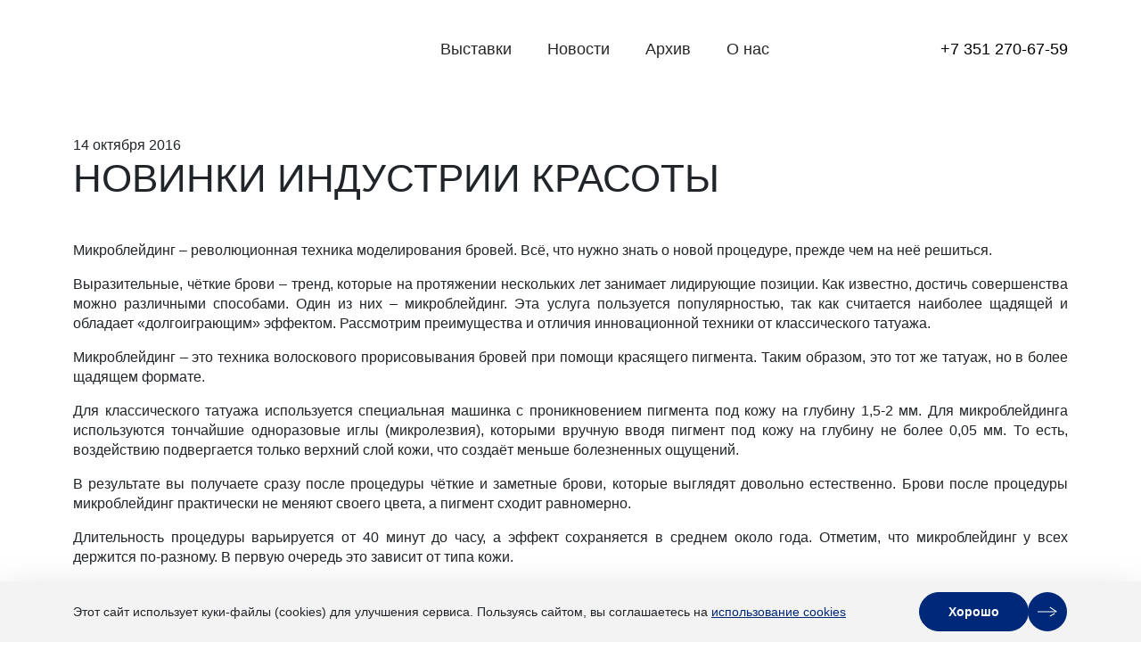

--- FILE ---
content_type: text/html; charset=UTF-8
request_url: https://expochel.ru/news/novinki-industrii-krasoty/
body_size: 11882
content:
<!DOCTYPE html>
<html lang="ru-RU">
<head>
<meta http-equiv="X-UA-Compatible" content="IE=Edge">
<meta charset="UTF-8"/>
<meta name="viewport" content="width=device-width"/>
<meta name='robots' content='index, follow, max-image-preview:large, max-snippet:-1, max-video-preview:-1' />
<!-- This site is optimized with the Yoast SEO plugin v26.5 - https://yoast.com/wordpress/plugins/seo/ -->
<title>Новинки индустрии красоты - Экспочел</title>
<link rel="canonical" href="https://expochel.ru/news/novinki-industrii-krasoty/" />
<meta property="og:locale" content="ru_RU" />
<meta property="og:type" content="article" />
<meta property="og:title" content="Новинки индустрии красоты - Экспочел" />
<meta property="og:description" content="Микроблейдинг – революционная техника моделирования бровей. Всё, что нужно знать о новой процедуре, прежде чем на неё решиться. Выразительные, чёткие брови – тренд, которые на протяжении нескольких лет занимает лидирующие позиции. Как известно, достичь совершенства можно различными способами. Один из них – микроблейдинг. Эта услуга пользуется популярностью, так как считается наиболее щадящей и обладает «долгоиграющим» [&hellip;]" />
<meta property="og:url" content="https://expochel.ru/news/novinki-industrii-krasoty/" />
<meta property="og:site_name" content="Экспочел" />
<meta property="article:publisher" content="http://facebook.com/chelexpo.ek/" />
<meta property="article:published_time" content="2016-10-14T12:00:56+00:00" />
<meta property="og:image" content="https://expochel.ru/wp-content/uploads/2016/10/Q5RySffVIHQ.jpg" />
<meta name="author" content="pr" />
<meta name="twitter:card" content="summary_large_image" />
<meta name="twitter:creator" content="@expochelru" />
<meta name="twitter:site" content="@expochelru" />
<script type="application/ld+json" class="yoast-schema-graph">{"@context":"https://schema.org","@graph":[{"@type":"WebPage","@id":"https://expochel.ru/news/novinki-industrii-krasoty/","url":"https://expochel.ru/news/novinki-industrii-krasoty/","name":"Новинки индустрии красоты - Экспочел","isPartOf":{"@id":"https://expochel.ru/#website"},"primaryImageOfPage":{"@id":"https://expochel.ru/news/novinki-industrii-krasoty/#primaryimage"},"image":{"@id":"https://expochel.ru/news/novinki-industrii-krasoty/#primaryimage"},"thumbnailUrl":"https://expochel.ru/wp-content/uploads/2016/10/Q5RySffVIHQ.jpg","datePublished":"2016-10-14T12:00:56+00:00","author":{"@id":"https://expochel.ru/#/schema/person/f435a4f60d08fbc9d58cd8e04ac80243"},"breadcrumb":{"@id":"https://expochel.ru/news/novinki-industrii-krasoty/#breadcrumb"},"inLanguage":"ru-RU","potentialAction":[{"@type":"ReadAction","target":["https://expochel.ru/news/novinki-industrii-krasoty/"]}]},{"@type":"ImageObject","inLanguage":"ru-RU","@id":"https://expochel.ru/news/novinki-industrii-krasoty/#primaryimage","url":"https://expochel.ru/wp-content/uploads/2016/10/Q5RySffVIHQ.jpg","contentUrl":"https://expochel.ru/wp-content/uploads/2016/10/Q5RySffVIHQ.jpg"},{"@type":"BreadcrumbList","@id":"https://expochel.ru/news/novinki-industrii-krasoty/#breadcrumb","itemListElement":[{"@type":"ListItem","position":1,"name":"Главная страница","item":"https://expochel.ru/"},{"@type":"ListItem","position":2,"name":"Новинки индустрии красоты"}]},{"@type":"WebSite","@id":"https://expochel.ru/#website","url":"https://expochel.ru/","name":"Экспочел","description":"Южно-Уральский Конгрессно-Выставочный Центр, Челябинск","potentialAction":[{"@type":"SearchAction","target":{"@type":"EntryPoint","urlTemplate":"https://expochel.ru/?s={search_term_string}"},"query-input":{"@type":"PropertyValueSpecification","valueRequired":true,"valueName":"search_term_string"}}],"inLanguage":"ru-RU"},{"@type":"Person","@id":"https://expochel.ru/#/schema/person/f435a4f60d08fbc9d58cd8e04ac80243","name":"pr"}]}</script>
<!-- / Yoast SEO plugin. -->
<link rel='dns-prefetch' href='//ajax.googleapis.com' />
<style id='wp-img-auto-sizes-contain-inline-css' type='text/css'>
img:is([sizes=auto i],[sizes^="auto," i]){contain-intrinsic-size:3000px 1500px}
/*# sourceURL=wp-img-auto-sizes-contain-inline-css */
</style>
<style id='classic-theme-styles-inline-css' type='text/css'>
/*! This file is auto-generated */
.wp-block-button__link{color:#fff;background-color:#32373c;border-radius:9999px;box-shadow:none;text-decoration:none;padding:calc(.667em + 2px) calc(1.333em + 2px);font-size:1.125em}.wp-block-file__button{background:#32373c;color:#fff;text-decoration:none}
/*# sourceURL=/wp-includes/css/classic-themes.min.css */
</style>
<!-- <link rel='stylesheet' id='contact-form-7-css' href='https://expochel.ru/wp-content/plugins/contact-form-7/includes/css/styles.css?ver=6.1.4' type='text/css' media='all' /> -->
<!-- <link rel='stylesheet' id='fonts-css' href='https://expochel.ru/wp-content/themes/exponew/assets/fonts/stylesheet.css?ver=1.0' type='text/css' media='all' /> -->
<!-- <link rel='stylesheet' id='bootstrap-css' href='https://expochel.ru/wp-content/themes/exponew/assets/css/bootstrap.min.css?ver=5.3.2' type='text/css' media='all' /> -->
<!-- <link rel='stylesheet' id='style-old-css' href='https://expochel.ru/wp-content/themes/exponew/style.css?ver=6.9' type='text/css' media='all' /> -->
<!-- <link rel='stylesheet' id='tns-css' href='https://expochel.ru/wp-content/themes/exponew/assets/css/tiny-slider.css?ver=6.9' type='text/css' media='all' /> -->
<!-- <link rel='stylesheet' id='lazyload-video-css-css' href='https://expochel.ru/wp-content/plugins/lazy-load-for-videos/public/css/lazyload-shared.css?ver=2.18.9' type='text/css' media='all' /> -->
<link rel="stylesheet" type="text/css" href="//expochel.ru/wp-content/cache/wpfc-minified/fh3r8jcs/7xqre.css" media="all"/>
<style id='lazyload-video-css-inline-css' type='text/css'>
.entry-content a.lazy-load-youtube, a.lazy-load-youtube, .lazy-load-vimeo{ background-size: cover; }.titletext.youtube { display: none; }.lazy-load-div:before { content: "\25B6"; text-shadow: 0px 0px 60px rgba(0,0,0,0.8); }
/*# sourceURL=lazyload-video-css-inline-css */
</style>
<!-- <link rel='stylesheet' id='jquery-lazyloadxt-fadein-css-css' href='//expochel.ru/wp-content/plugins/a3-lazy-load/assets/css/jquery.lazyloadxt.fadein.css?ver=6.9' type='text/css' media='all' /> -->
<!-- <link rel='stylesheet' id='jquery.lightbox.min.css-css' href='https://expochel.ru/wp-content/plugins/wp-jquery-lightbox/lightboxes/wp-jquery-lightbox/styles/lightbox.min.ru_RU.css?ver=2.3.4' type='text/css' media='all' /> -->
<!-- <link rel='stylesheet' id='jqlb-overrides-css' href='https://expochel.ru/wp-content/plugins/wp-jquery-lightbox/lightboxes/wp-jquery-lightbox/styles/overrides.css?ver=2.3.4' type='text/css' media='all' /> -->
<link rel="stylesheet" type="text/css" href="//expochel.ru/wp-content/cache/wpfc-minified/9lwwomoh/7xqre.css" media="all"/>
<style id='jqlb-overrides-inline-css' type='text/css'>
#outerImageContainer {
box-shadow: 0 0 4px 2px rgba(0,0,0,.2);
}
#imageContainer{
padding: 6px;
}
#imageDataContainer {
box-shadow: none;
z-index: auto;
}
#prevArrow,
#nextArrow{
background-color: rgba(255,255,255,.7;
color: #000000;
}
/*# sourceURL=jqlb-overrides-inline-css */
</style>
<script type="text/javascript" src="https://ajax.googleapis.com/ajax/libs/jquery/2.2.4/jquery.min.js?ver=6.9" id="jquery-js"></script>
<link rel="icon" href="https://expochel.ru/wp-content/uploads/2015/08/cropped-favicon512-32x32.png" sizes="32x32" />
<link rel="icon" href="https://expochel.ru/wp-content/uploads/2015/08/cropped-favicon512-192x192.png" sizes="192x192" />
<link rel="apple-touch-icon" href="https://expochel.ru/wp-content/uploads/2015/08/cropped-favicon512-180x180.png" />
<meta name="msapplication-TileImage" content="https://expochel.ru/wp-content/uploads/2015/08/cropped-favicon512-270x270.png" />
<meta property="og:image" content="https://expochel.ru/wp-content/themes/exponew/images/og-vk.png">
<meta property="vk:image" content="https://expochel.ru/wp-content/themes/exponew/images/og-vk.png">
<style id='global-styles-inline-css' type='text/css'>
:root{--wp--preset--aspect-ratio--square: 1;--wp--preset--aspect-ratio--4-3: 4/3;--wp--preset--aspect-ratio--3-4: 3/4;--wp--preset--aspect-ratio--3-2: 3/2;--wp--preset--aspect-ratio--2-3: 2/3;--wp--preset--aspect-ratio--16-9: 16/9;--wp--preset--aspect-ratio--9-16: 9/16;--wp--preset--color--black: #000000;--wp--preset--color--cyan-bluish-gray: #abb8c3;--wp--preset--color--white: #ffffff;--wp--preset--color--pale-pink: #f78da7;--wp--preset--color--vivid-red: #cf2e2e;--wp--preset--color--luminous-vivid-orange: #ff6900;--wp--preset--color--luminous-vivid-amber: #fcb900;--wp--preset--color--light-green-cyan: #7bdcb5;--wp--preset--color--vivid-green-cyan: #00d084;--wp--preset--color--pale-cyan-blue: #8ed1fc;--wp--preset--color--vivid-cyan-blue: #0693e3;--wp--preset--color--vivid-purple: #9b51e0;--wp--preset--gradient--vivid-cyan-blue-to-vivid-purple: linear-gradient(135deg,rgb(6,147,227) 0%,rgb(155,81,224) 100%);--wp--preset--gradient--light-green-cyan-to-vivid-green-cyan: linear-gradient(135deg,rgb(122,220,180) 0%,rgb(0,208,130) 100%);--wp--preset--gradient--luminous-vivid-amber-to-luminous-vivid-orange: linear-gradient(135deg,rgb(252,185,0) 0%,rgb(255,105,0) 100%);--wp--preset--gradient--luminous-vivid-orange-to-vivid-red: linear-gradient(135deg,rgb(255,105,0) 0%,rgb(207,46,46) 100%);--wp--preset--gradient--very-light-gray-to-cyan-bluish-gray: linear-gradient(135deg,rgb(238,238,238) 0%,rgb(169,184,195) 100%);--wp--preset--gradient--cool-to-warm-spectrum: linear-gradient(135deg,rgb(74,234,220) 0%,rgb(151,120,209) 20%,rgb(207,42,186) 40%,rgb(238,44,130) 60%,rgb(251,105,98) 80%,rgb(254,248,76) 100%);--wp--preset--gradient--blush-light-purple: linear-gradient(135deg,rgb(255,206,236) 0%,rgb(152,150,240) 100%);--wp--preset--gradient--blush-bordeaux: linear-gradient(135deg,rgb(254,205,165) 0%,rgb(254,45,45) 50%,rgb(107,0,62) 100%);--wp--preset--gradient--luminous-dusk: linear-gradient(135deg,rgb(255,203,112) 0%,rgb(199,81,192) 50%,rgb(65,88,208) 100%);--wp--preset--gradient--pale-ocean: linear-gradient(135deg,rgb(255,245,203) 0%,rgb(182,227,212) 50%,rgb(51,167,181) 100%);--wp--preset--gradient--electric-grass: linear-gradient(135deg,rgb(202,248,128) 0%,rgb(113,206,126) 100%);--wp--preset--gradient--midnight: linear-gradient(135deg,rgb(2,3,129) 0%,rgb(40,116,252) 100%);--wp--preset--font-size--small: 13px;--wp--preset--font-size--medium: 20px;--wp--preset--font-size--large: 36px;--wp--preset--font-size--x-large: 42px;--wp--preset--spacing--20: 0.44rem;--wp--preset--spacing--30: 0.67rem;--wp--preset--spacing--40: 1rem;--wp--preset--spacing--50: 1.5rem;--wp--preset--spacing--60: 2.25rem;--wp--preset--spacing--70: 3.38rem;--wp--preset--spacing--80: 5.06rem;--wp--preset--shadow--natural: 6px 6px 9px rgba(0, 0, 0, 0.2);--wp--preset--shadow--deep: 12px 12px 50px rgba(0, 0, 0, 0.4);--wp--preset--shadow--sharp: 6px 6px 0px rgba(0, 0, 0, 0.2);--wp--preset--shadow--outlined: 6px 6px 0px -3px rgb(255, 255, 255), 6px 6px rgb(0, 0, 0);--wp--preset--shadow--crisp: 6px 6px 0px rgb(0, 0, 0);}:where(.is-layout-flex){gap: 0.5em;}:where(.is-layout-grid){gap: 0.5em;}body .is-layout-flex{display: flex;}.is-layout-flex{flex-wrap: wrap;align-items: center;}.is-layout-flex > :is(*, div){margin: 0;}body .is-layout-grid{display: grid;}.is-layout-grid > :is(*, div){margin: 0;}:where(.wp-block-columns.is-layout-flex){gap: 2em;}:where(.wp-block-columns.is-layout-grid){gap: 2em;}:where(.wp-block-post-template.is-layout-flex){gap: 1.25em;}:where(.wp-block-post-template.is-layout-grid){gap: 1.25em;}.has-black-color{color: var(--wp--preset--color--black) !important;}.has-cyan-bluish-gray-color{color: var(--wp--preset--color--cyan-bluish-gray) !important;}.has-white-color{color: var(--wp--preset--color--white) !important;}.has-pale-pink-color{color: var(--wp--preset--color--pale-pink) !important;}.has-vivid-red-color{color: var(--wp--preset--color--vivid-red) !important;}.has-luminous-vivid-orange-color{color: var(--wp--preset--color--luminous-vivid-orange) !important;}.has-luminous-vivid-amber-color{color: var(--wp--preset--color--luminous-vivid-amber) !important;}.has-light-green-cyan-color{color: var(--wp--preset--color--light-green-cyan) !important;}.has-vivid-green-cyan-color{color: var(--wp--preset--color--vivid-green-cyan) !important;}.has-pale-cyan-blue-color{color: var(--wp--preset--color--pale-cyan-blue) !important;}.has-vivid-cyan-blue-color{color: var(--wp--preset--color--vivid-cyan-blue) !important;}.has-vivid-purple-color{color: var(--wp--preset--color--vivid-purple) !important;}.has-black-background-color{background-color: var(--wp--preset--color--black) !important;}.has-cyan-bluish-gray-background-color{background-color: var(--wp--preset--color--cyan-bluish-gray) !important;}.has-white-background-color{background-color: var(--wp--preset--color--white) !important;}.has-pale-pink-background-color{background-color: var(--wp--preset--color--pale-pink) !important;}.has-vivid-red-background-color{background-color: var(--wp--preset--color--vivid-red) !important;}.has-luminous-vivid-orange-background-color{background-color: var(--wp--preset--color--luminous-vivid-orange) !important;}.has-luminous-vivid-amber-background-color{background-color: var(--wp--preset--color--luminous-vivid-amber) !important;}.has-light-green-cyan-background-color{background-color: var(--wp--preset--color--light-green-cyan) !important;}.has-vivid-green-cyan-background-color{background-color: var(--wp--preset--color--vivid-green-cyan) !important;}.has-pale-cyan-blue-background-color{background-color: var(--wp--preset--color--pale-cyan-blue) !important;}.has-vivid-cyan-blue-background-color{background-color: var(--wp--preset--color--vivid-cyan-blue) !important;}.has-vivid-purple-background-color{background-color: var(--wp--preset--color--vivid-purple) !important;}.has-black-border-color{border-color: var(--wp--preset--color--black) !important;}.has-cyan-bluish-gray-border-color{border-color: var(--wp--preset--color--cyan-bluish-gray) !important;}.has-white-border-color{border-color: var(--wp--preset--color--white) !important;}.has-pale-pink-border-color{border-color: var(--wp--preset--color--pale-pink) !important;}.has-vivid-red-border-color{border-color: var(--wp--preset--color--vivid-red) !important;}.has-luminous-vivid-orange-border-color{border-color: var(--wp--preset--color--luminous-vivid-orange) !important;}.has-luminous-vivid-amber-border-color{border-color: var(--wp--preset--color--luminous-vivid-amber) !important;}.has-light-green-cyan-border-color{border-color: var(--wp--preset--color--light-green-cyan) !important;}.has-vivid-green-cyan-border-color{border-color: var(--wp--preset--color--vivid-green-cyan) !important;}.has-pale-cyan-blue-border-color{border-color: var(--wp--preset--color--pale-cyan-blue) !important;}.has-vivid-cyan-blue-border-color{border-color: var(--wp--preset--color--vivid-cyan-blue) !important;}.has-vivid-purple-border-color{border-color: var(--wp--preset--color--vivid-purple) !important;}.has-vivid-cyan-blue-to-vivid-purple-gradient-background{background: var(--wp--preset--gradient--vivid-cyan-blue-to-vivid-purple) !important;}.has-light-green-cyan-to-vivid-green-cyan-gradient-background{background: var(--wp--preset--gradient--light-green-cyan-to-vivid-green-cyan) !important;}.has-luminous-vivid-amber-to-luminous-vivid-orange-gradient-background{background: var(--wp--preset--gradient--luminous-vivid-amber-to-luminous-vivid-orange) !important;}.has-luminous-vivid-orange-to-vivid-red-gradient-background{background: var(--wp--preset--gradient--luminous-vivid-orange-to-vivid-red) !important;}.has-very-light-gray-to-cyan-bluish-gray-gradient-background{background: var(--wp--preset--gradient--very-light-gray-to-cyan-bluish-gray) !important;}.has-cool-to-warm-spectrum-gradient-background{background: var(--wp--preset--gradient--cool-to-warm-spectrum) !important;}.has-blush-light-purple-gradient-background{background: var(--wp--preset--gradient--blush-light-purple) !important;}.has-blush-bordeaux-gradient-background{background: var(--wp--preset--gradient--blush-bordeaux) !important;}.has-luminous-dusk-gradient-background{background: var(--wp--preset--gradient--luminous-dusk) !important;}.has-pale-ocean-gradient-background{background: var(--wp--preset--gradient--pale-ocean) !important;}.has-electric-grass-gradient-background{background: var(--wp--preset--gradient--electric-grass) !important;}.has-midnight-gradient-background{background: var(--wp--preset--gradient--midnight) !important;}.has-small-font-size{font-size: var(--wp--preset--font-size--small) !important;}.has-medium-font-size{font-size: var(--wp--preset--font-size--medium) !important;}.has-large-font-size{font-size: var(--wp--preset--font-size--large) !important;}.has-x-large-font-size{font-size: var(--wp--preset--font-size--x-large) !important;}
/*# sourceURL=global-styles-inline-css */
</style>
</head>
<body class="wp-singular post-template-default single single-post postid-21623 single-format-standard wp-theme-exponew">
<header class="main-navigation">
<div class="move-to-top">
<i class="fa fa-arrow-up"></i>
</div>
<div class="container">
<nav id="navigation" class="navbar navbar-expand-lg">
<div class="col-md-auto p-0">
<a href="https://expochel.ru/" title="Экспочел" rel="home" data-wpel-link="internal">
<div id="logo" class="text-center my-3 my-md-0">
<svg class="svg-icon" fill="">
<use xlink:href="https://expochel.ru/wp-content/themes/exponew/img/sprite.svg?v20250201#logo-cyr"></use>
</svg>
</div>
</a>
</div>
<div id="primary-menu-wrap" class="collapse navbar-collapse"><ul id="primary-menu" class="navbar-nav flex-wrap flex-lg-nowrap m-auto align-items-center"><li class='nav-item    menu-item menu-item-type-post_type menu-item-object-page'><a href="https://expochel.ru/nearest/" class="nav-link" data-wpel-link="internal">Выставки</a></li>
<li class='nav-item    menu-item menu-item-type-taxonomy menu-item-object-category current-post-ancestor current-menu-parent current-post-parent'><a href="https://expochel.ru/news/" class="nav-link" data-wpel-link="internal">Новости</a></li>
<li class='nav-item    menu-item menu-item-type-taxonomy menu-item-object-category'><a href="https://expochel.ru/expo/" class="nav-link" data-wpel-link="internal">Архив</a></li>
<li class='nav-item    menu-item menu-item-type-post_type menu-item-object-page'><a href="https://expochel.ru/contacts/" class="nav-link" data-wpel-link="internal">О нас</a></li>
</ul></div>
<div class="ml-3 d-flex justify-content-center">
<a class="header-phone" href="tel:+73512706759" data-wpel-link="internal">
<svg class="svg-icon">
<use xlink:href="https://expochel.ru/wp-content/themes/exponew/img/sprite.svg?v20250201#phone"></use>
</svg>
<span>+7 351 270-67-59</span>
</a>
</div>
<button class="navbar-toggler" type="button" data-bs-toggle="collapse" data-bs-target="#primary-menu-wrap"
aria-controls="primary-menu-wrap" aria-expanded="false" aria-label="Открыть меню">
<span class="navbar-toggler-icon"></span>
</button>
</nav>
</div>
</header>
<section id="primary" class="container">
<article id="post-21623" class="post-21623 post type-post status-publish format-standard hentry category-news">
<header class="page-header">
<div class="entry-meta">
<col-md class="entry-date">14 октября 2016</col-md>
</div><!-- .entry-meta -->
<h1 class="title">
Новинки индустрии красоты </h1>
</header><!-- .entry-header -->
<p align="JUSTIFY">Микроблейдинг – революционная техника моделирования бровей. Всё, что нужно знать о новой процедуре, прежде чем на неё решиться.</p>
<p align="JUSTIFY">Выразительные, чёткие брови – тренд, которые на протяжении нескольких лет занимает лидирующие позиции. Как известно, достичь совершенства можно различными способами. Один из них – микроблейдинг. Эта услуга пользуется популярностью, так как считается наиболее щадящей и обладает «долгоиграющим» эффектом. Рассмотрим преимущества и отличия инновационной техники от классического татуажа.</p>
<p align="JUSTIFY">Микроблейдинг – это техника волоскового прорисовывания бровей при помощи красящего пигмента. Таким образом, это тот же татуаж, но в более щадящем формате.</p>
<p align="JUSTIFY">Для классического татуажа используется специальная машинка с проникновением пигмента под кожу на глубину 1,5-2 мм. Для микроблейдинга используются тончайшие одноразовые иглы (микролезвия), которыми вручную вводя пигмент под кожу на глубину не более 0,05 мм. То есть, воздействию подвергается только верхний слой кожи, что создаёт меньше болезненных ощущений.</p>
<p align="JUSTIFY">В результате вы получаете сразу после процедуры чёткие и заметные брови, которые выглядят довольно естественно. Брови после процедуры микроблейдинг практически не меняют своего цвета, а пигмент сходит равномерно.</p>
<p align="JUSTIFY">Длительность процедуры варьируется от 40 минут до часу, а эффект сохраняется в среднем около года. Отметим, что микроблейдинг у всех держится по-разному. В первую очередь это зависит от типа кожи.</p>
<p align="JUSTIFY">Коррекция процедуры проводится всего один раз – примерно через месяц после нанесения пигмента.</p>
<p align="JUSTIFY">И помните, что результат на 100% зависит от профессионализма и опыта мастера. Прежде, чем отважиться на такую процедуру, найдите опытного специалиста с хорошим портфолио и положительными отзывами. Процедуру микроблейдинга практикуют во многих салонах красоты, но, несмотря на обучение, не каждый мастер владеет данной техникой в совершенстве.</p>
<p align="JUSTIFY">Приглашаем Вас на выставку <a href="https://expochel.ru/expo/krasoty16/" data-wpel-link="internal">«Индустрия красоты»</a>, где вы сможете ознакомиться с новинками в мире моды и макияжа и узнать о новейших тенденциях. Выставка пройдёт в городе Челябинск 10-13 ноября в ТРК ГагаринПарк, вход свободный.</p>
<p align="JUSTIFY">Так же в выставке примут участие различные салоны красоты, что дает возможность в одном месте сравнить качество услуг, которые они предоставляют.</p>
<p align="JUSTIFY"><img fetchpriority="high" decoding="async" class="lazy lazy-hidden alignnone size-full wp-image-21624" src="//expochel.ru/wp-content/plugins/a3-lazy-load/assets/images/lazy_placeholder.gif" data-lazy-type="image" data-src="https://expochel.ru/wp-content/uploads/2016/10/Q5RySffVIHQ.jpg" alt="q5rysffvihq" width="1280" height="852" /><noscript><img fetchpriority="high" decoding="async" class="alignnone size-full wp-image-21624" src="https://expochel.ru/wp-content/uploads/2016/10/Q5RySffVIHQ.jpg" alt="q5rysffvihq" width="1280" height="852" /></noscript></p>
<footer class="entry-footer">
<span><span class="cat-links">Категории: </span> <a href="https://expochel.ru/news/" rel="category tag" data-wpel-link="internal">Новости</a></span><br />    </footer><!-- .entry-footer -->
</article><!-- #post-21623 -->            </section>
<section class="frontpage-news">
<div class="container">
<div class="d-flex align-items-center justify-content-between h1">
<h2 class="h1 mb-0 title">Новости</h2>
<a class="btn more-link" href="https://expochel.ru/news/" data-wpel-link="internal">Все новости</a>
</div>
<div class="row archive-row">
<article class="col-lg-6" id="post-116082" class="post-116082 post type-post status-publish format-standard hentry category-news">
<header class="post-card">
<h2 class="card-title">Интервью с генеральным директором &#171;Виста-Центр&#187; &#8212; Виталием Аркадьевичем Булатовым</h2>
<div class="card-subtitle">
<span class="card-subtitle">29 сентября 2025</span>
</div><!-- .entry-meta -->
</header><!-- .entry-header -->
</article><!-- #post -->
<article class="col-lg-6" id="post-113777" class="post-113777 post type-post status-publish format-standard hentry category-news">
<header class="post-card">
<h2 class="card-title">Интервью с главным специалистом по профилактической медицине Министерства здравоохранения Челябинской области Ольгой Викторовной Агеевой</h2>
<div class="card-subtitle">
<span class="card-subtitle">9 сентября 2025</span>
</div><!-- .entry-meta -->
</header><!-- .entry-header -->
</article><!-- #post -->
</div>
</div>
</section>
<footer class="mt-4">
<div class="container">
<hr>
<div class="row">
<div class="col-sm-6 col-7">
<div id="consult" class="footer-form">
<div class="wpcf7 no-js" id="wpcf7-f69608-o1" lang="ru-RU" dir="ltr" data-wpcf7-id="69608">
<div class="screen-reader-response"><p role="status" aria-live="polite" aria-atomic="true"></p> <ul></ul></div>
<form action="/news/novinki-industrii-krasoty/#wpcf7-f69608-o1" method="post" class="wpcf7-form init" aria-label="Контактная форма" novalidate="novalidate" data-status="init">
<fieldset class="hidden-fields-container"><input type="hidden" name="_wpcf7" value="69608" /><input type="hidden" name="_wpcf7_version" value="6.1.4" /><input type="hidden" name="_wpcf7_locale" value="ru_RU" /><input type="hidden" name="_wpcf7_unit_tag" value="wpcf7-f69608-o1" /><input type="hidden" name="_wpcf7_container_post" value="0" /><input type="hidden" name="_wpcf7_posted_data_hash" value="" /><input type="hidden" name="_wpcf7_recaptcha_response" value="" />
</fieldset>
<div class="row">
<div class="col-12">
<p class="form-title">Свяжитесь с нами</p>
</div>
<div class="col-12"><span class="wpcf7-form-control-wrap" data-name="your-name"><input size="40" maxlength="400" class="wpcf7-form-control wpcf7-text wpcf7-validates-as-required form-control" autocomplete="name" aria-required="true" aria-invalid="false" placeholder="Ваше Имя" value="" type="text" name="your-name" /></span></div>
<div class="col-lg-6"><span class="wpcf7-form-control-wrap" data-name="your-phone"><input size="40" maxlength="400" class="wpcf7-form-control wpcf7-tel wpcf7-validates-as-required wpcf7-text wpcf7-validates-as-tel form-control" aria-required="true" aria-invalid="false" placeholder="Телефон" value="" type="tel" name="your-phone" /></span></div>
<div class="col-lg-6"><span class="wpcf7-form-control-wrap" data-name="your-email"><input size="40" maxlength="400" class="wpcf7-form-control wpcf7-email wpcf7-text wpcf7-validates-as-email form-control" autocomplete="email" aria-invalid="false" placeholder="Email" value="" type="email" name="your-email" /></span></div>
<div class="col-12"><span class="wpcf7-form-control-wrap" data-name="your-message"><textarea cols="40" rows="3" maxlength="2000" class="wpcf7-form-control wpcf7-textarea form-control" aria-invalid="false" placeholder="Ваше сообщение" name="your-message"></textarea></span></div>
<div class="col-12"><span class="wpcf7-form-control-wrap" data-name="acceptance"><span class="wpcf7-form-control wpcf7-acceptance"><span class="wpcf7-list-item"><label><input type="checkbox" name="acceptance" value="1" aria-invalid="false" /><span class="wpcf7-list-item-label"><span class="policy">Я соглашаюсь <a href="/policy" data-wpel-link="internal">с политикой конфиденциальности</a>.</span></span></label></span></span></span></div>
<div class="col-12 text-end">
<button type="submit" class="wpcf7-form-control wpcf7-submit btn more-link ms-auto">Отправить</button>
</div>
</div><div class="wpcf7-response-output" aria-hidden="true"></div>
</form>
</div>
</div>
</div>
<div class="col-sm-6 col-5 border-start border-black d-flex">
<div class="footer-menu">
<p class="menu-title">Разделы</p>
<nav id="navigation-footer" class="menu-osnovnoj-container"><ul id="footer-menu" class="navbar-nav"><li class='nav-item    menu-item menu-item-type-post_type menu-item-object-page menu-item-home'><a href="https://expochel.ru/" class="nav-link" data-wpel-link="internal">ВЫСТАВКИ</a></li>
<li class='nav-item    menu-item menu-item-type-taxonomy menu-item-object-category current-post-ancestor current-menu-parent current-post-parent'><a href="https://expochel.ru/news/" class="nav-link" data-wpel-link="internal">НОВОСТИ</a></li>
<li class='nav-item  dropdown  menu-item menu-item-type-post_type menu-item-object-page menu-item-has-children'><a href="https://expochel.ru/contacts/" class="nav-link dropdown-toggle" data-bs-toggle="dropdown" aria-haspopup="true" aria-expanded="false" data-wpel-link="internal">УЧАСТНИКАМ</a><ul class='dropdown-menu  depth_0'><li class='nav-item    menu-item menu-item-type-post_type menu-item-object-page'><a href="https://expochel.ru/organization-vystavka/" class="nav-link" data-wpel-link="internal">Организация выставок</a></li>
<li class='nav-item    menu-item menu-item-type-post_type menu-item-object-page'><a href="https://expochel.ru/organization-vystavka/arenda-zalov/" class="nav-link" data-wpel-link="internal">Аренда залов</a></li>
<li class='nav-item    menu-item menu-item-type-post_type menu-item-object-page'><a href="https://expochel.ru/organization-vystavka/conference/" class="nav-link" data-wpel-link="internal">Конференции</a></li>
<li class='nav-item    menu-item menu-item-type-post_type menu-item-object-page'><a href="https://expochel.ru/organization-vystavka/vystavka-stend/" class="nav-link" data-wpel-link="internal">Выставочные стенды</a></li>
<li class='nav-item    menu-item menu-item-type-post_type menu-item-object-page'><a href="https://expochel.ru/organization-vystavka/prays-vyistavochnogo-oborudovaniya/" class="nav-link" data-wpel-link="internal">Прайс оборудования</a></li>
<li class='nav-item    menu-item menu-item-type-post_type menu-item-object-page'><a href="https://expochel.ru/organization-vystavka/fotografii-chelyabinska/" class="nav-link" data-wpel-link="internal">Фотографии Челябинска</a></li>
<li class='nav-item    menu-item menu-item-type-post_type menu-item-object-page'><a href="https://expochel.ru/organization-vystavka/tractor/" class="nav-link" data-wpel-link="internal">Выставки в ЛА «Трактор»</a></li>
<li class='nav-item    menu-item menu-item-type-post_type menu-item-object-page'><a href="https://expochel.ru/organization-vystavka/vyistavki-v-ds-yunost/" class="nav-link" data-wpel-link="internal">Выставки в ДС «Юность»</a></li>
</ul>
</li>
<li class='nav-item    menu-item menu-item-type-taxonomy menu-item-object-category'><a href="https://expochel.ru/photo/" class="nav-link" data-wpel-link="internal">ФОТО</a></li>
<li class='nav-item    menu-item menu-item-type-taxonomy menu-item-object-category'><a href="https://expochel.ru/expo/" class="nav-link" data-wpel-link="internal">АРХИВ</a></li>
<li class='nav-item    menu-item menu-item-type-post_type menu-item-object-page'><a href="https://expochel.ru/contacts/" class="nav-link" data-wpel-link="internal">О НАС</a></li>
</ul></nav>                    <div id="social-links" class="social-row">
<a href="https://www.youtube.com/channel/UCsnxZS8h8aw5jZlzwIZhnEA" class="header-social hs-youtube" title="YouTube" data-wpel-link="external" target="_blank" rel="nofollow noopener noreferrer">
<svg class="svg-icon" fill="">
<use xlink:href="https://expochel.ru/wp-content/themes/exponew/img/sprite.svg?v20250201#yt-logo"></use>
</svg>
</a>
<a href="https://ok.ru/group/53017415450774" class="header-social hs-odnoklassniki" title="Одноклассники" data-wpel-link="external" target="_blank" rel="nofollow noopener noreferrer">
<svg class="svg-icon" fill="">
<use xlink:href="https://expochel.ru/wp-content/themes/exponew/img/sprite.svg?v20250201#ok-logo"></use>
</svg>
</a>
<a href="https://vk.com/expochel" class="header-social hs-vk" title="ВКонтакте" data-wpel-link="external" target="_blank" rel="nofollow noopener noreferrer">
<svg class="svg-icon" fill="">
<use xlink:href="https://expochel.ru/wp-content/themes/exponew/img/sprite.svg?v20250201#vk-logo"></use>
</svg>
</a>
</div>
</div>
</div>
<div class="col-sm-6 offset-sm-6 col-5 offset-7 border-start ps-0 border-black">
<p class="footer-copyright border-top border-black">ЮУКВЦ «Экспочел» | © 2013–2026</p>
</div>
</div>
</div>
</footer>
<div id="cookie-banner" class="shadow-lg shadow" style="display:none;">
<div class="container cookie-container">
<span class="flex-grow-1">Этот сайт использует куки-файлы (cookies)
для улучшения сервиса. Пользуясь сайтом, вы соглашаетесь на <a href="https://expochel.ru/policy/" target="_blank" data-wpel-link="internal">использование cookies</a></span>
<div class="ms-md-auto">
<button class=" btn btn-main btn-sm flex-shrink-0" onclick="hideCookieBanner();">Хорошо</button>
</div>
</div>
</div>
<script type="speculationrules">
{"prefetch":[{"source":"document","where":{"and":[{"href_matches":"/*"},{"not":{"href_matches":["/wp-*.php","/wp-admin/*","/wp-content/uploads/*","/wp-content/*","/wp-content/plugins/*","/wp-content/themes/exponew/*","/*\\?(.+)"]}},{"not":{"selector_matches":"a[rel~=\"nofollow\"]"}},{"not":{"selector_matches":".no-prefetch, .no-prefetch a"}}]},"eagerness":"conservative"}]}
</script>
<script type="text/javascript" src="https://expochel.ru/wp-includes/js/dist/hooks.min.js?ver=dd5603f07f9220ed27f1" id="wp-hooks-js"></script>
<script type="text/javascript" src="https://expochel.ru/wp-includes/js/dist/i18n.min.js?ver=c26c3dc7bed366793375" id="wp-i18n-js"></script>
<script type="text/javascript" id="wp-i18n-js-after">
/* <![CDATA[ */
wp.i18n.setLocaleData( { 'text direction\u0004ltr': [ 'ltr' ] } );
//# sourceURL=wp-i18n-js-after
/* ]]> */
</script>
<script type="text/javascript" src="https://expochel.ru/wp-content/plugins/contact-form-7/includes/swv/js/index.js?ver=6.1.4" id="swv-js"></script>
<script type="text/javascript" id="contact-form-7-js-translations">
/* <![CDATA[ */
( function( domain, translations ) {
var localeData = translations.locale_data[ domain ] || translations.locale_data.messages;
localeData[""].domain = domain;
wp.i18n.setLocaleData( localeData, domain );
} )( "contact-form-7", {"translation-revision-date":"2025-09-30 08:46:06+0000","generator":"GlotPress\/4.0.3","domain":"messages","locale_data":{"messages":{"":{"domain":"messages","plural-forms":"nplurals=3; plural=(n % 10 == 1 && n % 100 != 11) ? 0 : ((n % 10 >= 2 && n % 10 <= 4 && (n % 100 < 12 || n % 100 > 14)) ? 1 : 2);","lang":"ru"},"This contact form is placed in the wrong place.":["\u042d\u0442\u0430 \u043a\u043e\u043d\u0442\u0430\u043a\u0442\u043d\u0430\u044f \u0444\u043e\u0440\u043c\u0430 \u0440\u0430\u0437\u043c\u0435\u0449\u0435\u043d\u0430 \u0432 \u043d\u0435\u043f\u0440\u0430\u0432\u0438\u043b\u044c\u043d\u043e\u043c \u043c\u0435\u0441\u0442\u0435."],"Error:":["\u041e\u0448\u0438\u0431\u043a\u0430:"]}},"comment":{"reference":"includes\/js\/index.js"}} );
//# sourceURL=contact-form-7-js-translations
/* ]]> */
</script>
<script type="text/javascript" id="contact-form-7-js-before">
/* <![CDATA[ */
var wpcf7 = {
"api": {
"root": "https:\/\/expochel.ru\/wp-json\/",
"namespace": "contact-form-7\/v1"
}
};
//# sourceURL=contact-form-7-js-before
/* ]]> */
</script>
<script type="text/javascript" src="https://expochel.ru/wp-content/plugins/contact-form-7/includes/js/index.js?ver=6.1.4" id="contact-form-7-js"></script>
<script type="text/javascript" src="https://expochel.ru/wp-content/themes/exponew/assets/js/bootstrap.bundle.min.js?ver=5.3.2" id="bootstrap-js"></script>
<script type="text/javascript" src="https://expochel.ru/wp-content/themes/exponew/assets/js/tiny-slider.js?ver=6.9" id="tns-js"></script>
<script type="text/javascript" src="https://expochel.ru/wp-content/themes/exponew/js/scripts.js?ver=1.2" id="extras-js"></script>
<script type="text/javascript" src="https://expochel.ru/wp-content/plugins/lazy-load-for-videos/public/js/lazyload-shared.js?ver=2.18.9" id="lazyload-video-js-js"></script>
<script type="text/javascript" id="lazyload-youtube-js-js-before">
/* <![CDATA[ */
window.llvConfig=window.llvConfig||{};window.llvConfig.youtube={"colour":"red","buttonstyle":"default","controls":true,"loadpolicy":false,"thumbnailquality":"0","preroll":"","postroll":"","overlaytext":"","loadthumbnail":true,"cookies":false,"callback":"<!--YOUTUBE_CALLBACK-->"};
//# sourceURL=lazyload-youtube-js-js-before
/* ]]> */
</script>
<script type="text/javascript" src="https://expochel.ru/wp-content/plugins/lazy-load-for-videos/public/js/lazyload-youtube.js?ver=2.18.9" id="lazyload-youtube-js-js"></script>
<script type="text/javascript" id="lazyload-vimeo-js-js-before">
/* <![CDATA[ */
window.llvConfig=window.llvConfig||{};window.llvConfig.vimeo={"buttonstyle":"default","playercolour":"#00adef","preroll":"","postroll":"","show_title":false,"overlaytext":"","loadthumbnail":true,"thumbnailquality":false,"cookies":false,"callback":"<!--VIMEO_CALLBACK-->"};
//# sourceURL=lazyload-vimeo-js-js-before
/* ]]> */
</script>
<script type="text/javascript" src="https://expochel.ru/wp-content/plugins/lazy-load-for-videos/public/js/lazyload-vimeo.js?ver=2.18.9" id="lazyload-vimeo-js-js"></script>
<script type="text/javascript" id="jquery-lazyloadxt-js-extra">
/* <![CDATA[ */
var a3_lazyload_params = {"apply_images":"1","apply_videos":"1"};
//# sourceURL=jquery-lazyloadxt-js-extra
/* ]]> */
</script>
<script type="text/javascript" src="//expochel.ru/wp-content/plugins/a3-lazy-load/assets/js/jquery.lazyloadxt.extra.min.js?ver=2.7.6" id="jquery-lazyloadxt-js"></script>
<script type="text/javascript" src="//expochel.ru/wp-content/plugins/a3-lazy-load/assets/js/jquery.lazyloadxt.srcset.min.js?ver=2.7.6" id="jquery-lazyloadxt-srcset-js"></script>
<script type="text/javascript" id="jquery-lazyloadxt-extend-js-extra">
/* <![CDATA[ */
var a3_lazyload_extend_params = {"edgeY":"0","horizontal_container_classnames":""};
//# sourceURL=jquery-lazyloadxt-extend-js-extra
/* ]]> */
</script>
<script type="text/javascript" src="//expochel.ru/wp-content/plugins/a3-lazy-load/assets/js/jquery.lazyloadxt.extend.js?ver=2.7.6" id="jquery-lazyloadxt-extend-js"></script>
<script type="text/javascript" src="https://www.google.com/recaptcha/api.js?render=6LdrhlUaAAAAAHQZZ6T3eYD4hVkxGbHmE2QMoEup&amp;ver=3.0" id="google-recaptcha-js"></script>
<script type="text/javascript" src="https://expochel.ru/wp-includes/js/dist/vendor/wp-polyfill.min.js?ver=3.15.0" id="wp-polyfill-js"></script>
<script type="text/javascript" id="wpcf7-recaptcha-js-before">
/* <![CDATA[ */
var wpcf7_recaptcha = {
"sitekey": "6LdrhlUaAAAAAHQZZ6T3eYD4hVkxGbHmE2QMoEup",
"actions": {
"homepage": "homepage",
"contactform": "contactform"
}
};
//# sourceURL=wpcf7-recaptcha-js-before
/* ]]> */
</script>
<script type="text/javascript" src="https://expochel.ru/wp-content/plugins/contact-form-7/modules/recaptcha/index.js?ver=6.1.4" id="wpcf7-recaptcha-js"></script>
<script type="text/javascript" src="https://expochel.ru/wp-content/plugins/wp-jquery-lightbox/lightboxes/wp-jquery-lightbox/vendor/jquery.touchwipe.min.js?ver=2.3.4" id="wp-jquery-lightbox-swipe-js"></script>
<script type="text/javascript" src="https://expochel.ru/wp-content/plugins/wp-jquery-lightbox/inc/purify.min.js?ver=2.3.4" id="wp-jquery-lightbox-purify-js"></script>
<script type="text/javascript" src="https://expochel.ru/wp-content/plugins/wp-jquery-lightbox/lightboxes/wp-jquery-lightbox/vendor/panzoom.min.js?ver=2.3.4" id="wp-jquery-lightbox-panzoom-js"></script>
<script type="text/javascript" id="wp-jquery-lightbox-js-extra">
/* <![CDATA[ */
var JQLBSettings = {"showTitle":"1","useAltForTitle":"1","showCaption":"1","showNumbers":"1","fitToScreen":"1","resizeSpeed":"400","showDownload":"","navbarOnTop":"","marginSize":"0","mobileMarginSize":"20","slideshowSpeed":"4000","allowPinchZoom":"1","borderSize":"6","borderColor":"#fff","overlayColor":"#fff","overlayOpacity":"0.7","newNavStyle":"1","fixedNav":"1","showInfoBar":"0","prevLinkTitle":"\u043f\u0440\u0435\u0434\u044b\u0434\u0443\u0449\u0435\u0435 \u0438\u0437\u043e\u0431\u0440\u0430\u0436\u0435\u043d\u0438\u0435","nextLinkTitle":"\u0441\u043b\u0435\u0434\u0443\u044e\u0449\u0435\u0435 \u0438\u0437\u043e\u0431\u0440\u0430\u0436\u0435\u043d\u0438\u0435","closeTitle":"\u0437\u0430\u043a\u0440\u044b\u0442\u044c \u0433\u0430\u043b\u0435\u0440\u0435\u044e","image":"\u0418\u0437\u043e\u0431\u0440\u0430\u0436\u0435\u043d\u0438\u0435 ","of":" \u0438\u0437 ","download":"\u0421\u043a\u0430\u0447\u0430\u0442\u044c","pause":"(Pause Slideshow)","play":"(Play Slideshow)"};
//# sourceURL=wp-jquery-lightbox-js-extra
/* ]]> */
</script>
<script type="text/javascript" src="https://expochel.ru/wp-content/plugins/wp-jquery-lightbox/lightboxes/wp-jquery-lightbox/jquery.lightbox.js?ver=2.3.4" id="wp-jquery-lightbox-js"></script>
<script type="text/javascript">
(function () {
'use strict';
let loadedMetrica = false,
timerId;
if (navigator.userAgent.indexOf('YandexMetrika') > -1) {
loadMetrica();
} else {
window.addEventListener('scroll', loadMetrica, {passive: true});
window.addEventListener('touchstart', loadMetrica);
document.addEventListener('mouseenter', loadMetrica);
document.addEventListener('click', loadMetrica);
window.addEventListener('load', loadFallback);
}
function loadFallback() {
timerId = setTimeout(loadMetrica, 3000);
}
function loadMetrica(e) {
if (e && e.type) {
console.log(e.type);
} else {
console.log('load');
}
if (loadedMetrica) {
return;
}
(function (m, e, t, r, i, k, a) {
m[i] = m[i] || function () {
(m[i].a = m[i].a || []).push(arguments)
};
m[i].l = 1 * new Date();
for (var j = 0; j < document.scripts.length; j++) {
if (document.scripts[j].src === r) {
return;
}
}
k = e.createElement(t), a = e.getElementsByTagName(t)[0], k.async = 1, k.src = r, a.parentNode.insertBefore(k, a)
})(window, document, "script", "https://mc.yandex.ru/metrika/tag.js", "ym");
ym(26567166, "init", {clickmap: true, trackLinks: true, accurateTrackBounce: true, webvisor: true});
var _tmr = window._tmr || (window._tmr = []);
_tmr.push({id: "3259185", type: "pageView", start: (new Date()).getTime(), pid: "USER_ID"});
(function (d, w, id) {
if (d.getElementById(id)) return;
var ts = d.createElement("script");
ts.type = "text/javascript";
ts.async = true;
ts.id = id;
ts.src = "https://top-fwz1.mail.ru/js/code.js";
var f = function () {
var s = d.getElementsByTagName("script")[0];
s.parentNode.insertBefore(ts, s);
};
if (w.opera == "[object Opera]") {
d.addEventListener("DOMContentLoaded", f, false);
} else {
f();
}
})(document, window, "topmailru-code");
var _tmr = window._tmr || (window._tmr = []);
_tmr.push({id: "3402618", type: "pageView", start: (new Date()).getTime()});
(function (d, w, id) {
if (d.getElementById(id)) return;
var ts = d.createElement("script");
ts.type = "text/javascript";
ts.async = true;
ts.id = id;
ts.src = "https://top-fwz1.mail.ru/js/code.js";
var f = function () {
var s = d.getElementsByTagName("script")[0];
s.parentNode.insertBefore(ts, s);
};
if (w.opera == "[object Opera]") {
d.addEventListener("DOMContentLoaded", f, false);
} else {
f();
}
})(document, window, "tmr-code");
loadedMetrica = true;
clearTimeout(timerId);
window.removeEventListener('scroll', loadMetrica);
window.removeEventListener('touchstart', loadMetrica);
document.removeEventListener('mouseenter', loadMetrica);
document.removeEventListener('click', loadMetrica);
document.removeEventListener('load', loadFallback);
}
})()
</script>
<noscript>
<div><img src="https://mc.yandex.ru/watch/26567166" style="position:absolute; left:-9999px;" alt=""/></div>
<div>
<img src="https://top-fwz1.mail.ru/counter?id=3259185;js=na"
style="border:0;position:absolute;left:-9999px;" alt="Top.Mail.Ru"/>
</div>
<div><img src="https://top-fwz1.mail.ru/counter?id=3402618;js=na" style="position:absolute;left:-9999px;"
alt="Top.Mail.Ru"/></div>
</noscript>
<script data-no-defer="1">
function hideCookieBanner() {
localStorage.setItem("expochel_isCookieAccepted", "yes");
let cookieBanner = document.getElementById("cookie-banner");
cookieBanner.style.display = "none";
}
document.addEventListener("DOMContentLoaded", () => {
let isCookieAccepted = localStorage.getItem("expochel_isCookieAccepted");
console.log(isCookieAccepted);
if (isCookieAccepted !== "yes") {
let cookieBanner = document.getElementById("cookie-banner");
cookieBanner.style.display = "flex";
}
});
</script>
</body>
</html><!-- WP Fastest Cache file was created in 0.138 seconds, on 15.01.2026 @ 11:23 --><!-- via php -->

--- FILE ---
content_type: text/html; charset=utf-8
request_url: https://www.google.com/recaptcha/api2/anchor?ar=1&k=6LdrhlUaAAAAAHQZZ6T3eYD4hVkxGbHmE2QMoEup&co=aHR0cHM6Ly9leHBvY2hlbC5ydTo0NDM.&hl=en&v=PoyoqOPhxBO7pBk68S4YbpHZ&size=invisible&anchor-ms=20000&execute-ms=30000&cb=wll8tbvbfeo6
body_size: 48723
content:
<!DOCTYPE HTML><html dir="ltr" lang="en"><head><meta http-equiv="Content-Type" content="text/html; charset=UTF-8">
<meta http-equiv="X-UA-Compatible" content="IE=edge">
<title>reCAPTCHA</title>
<style type="text/css">
/* cyrillic-ext */
@font-face {
  font-family: 'Roboto';
  font-style: normal;
  font-weight: 400;
  font-stretch: 100%;
  src: url(//fonts.gstatic.com/s/roboto/v48/KFO7CnqEu92Fr1ME7kSn66aGLdTylUAMa3GUBHMdazTgWw.woff2) format('woff2');
  unicode-range: U+0460-052F, U+1C80-1C8A, U+20B4, U+2DE0-2DFF, U+A640-A69F, U+FE2E-FE2F;
}
/* cyrillic */
@font-face {
  font-family: 'Roboto';
  font-style: normal;
  font-weight: 400;
  font-stretch: 100%;
  src: url(//fonts.gstatic.com/s/roboto/v48/KFO7CnqEu92Fr1ME7kSn66aGLdTylUAMa3iUBHMdazTgWw.woff2) format('woff2');
  unicode-range: U+0301, U+0400-045F, U+0490-0491, U+04B0-04B1, U+2116;
}
/* greek-ext */
@font-face {
  font-family: 'Roboto';
  font-style: normal;
  font-weight: 400;
  font-stretch: 100%;
  src: url(//fonts.gstatic.com/s/roboto/v48/KFO7CnqEu92Fr1ME7kSn66aGLdTylUAMa3CUBHMdazTgWw.woff2) format('woff2');
  unicode-range: U+1F00-1FFF;
}
/* greek */
@font-face {
  font-family: 'Roboto';
  font-style: normal;
  font-weight: 400;
  font-stretch: 100%;
  src: url(//fonts.gstatic.com/s/roboto/v48/KFO7CnqEu92Fr1ME7kSn66aGLdTylUAMa3-UBHMdazTgWw.woff2) format('woff2');
  unicode-range: U+0370-0377, U+037A-037F, U+0384-038A, U+038C, U+038E-03A1, U+03A3-03FF;
}
/* math */
@font-face {
  font-family: 'Roboto';
  font-style: normal;
  font-weight: 400;
  font-stretch: 100%;
  src: url(//fonts.gstatic.com/s/roboto/v48/KFO7CnqEu92Fr1ME7kSn66aGLdTylUAMawCUBHMdazTgWw.woff2) format('woff2');
  unicode-range: U+0302-0303, U+0305, U+0307-0308, U+0310, U+0312, U+0315, U+031A, U+0326-0327, U+032C, U+032F-0330, U+0332-0333, U+0338, U+033A, U+0346, U+034D, U+0391-03A1, U+03A3-03A9, U+03B1-03C9, U+03D1, U+03D5-03D6, U+03F0-03F1, U+03F4-03F5, U+2016-2017, U+2034-2038, U+203C, U+2040, U+2043, U+2047, U+2050, U+2057, U+205F, U+2070-2071, U+2074-208E, U+2090-209C, U+20D0-20DC, U+20E1, U+20E5-20EF, U+2100-2112, U+2114-2115, U+2117-2121, U+2123-214F, U+2190, U+2192, U+2194-21AE, U+21B0-21E5, U+21F1-21F2, U+21F4-2211, U+2213-2214, U+2216-22FF, U+2308-230B, U+2310, U+2319, U+231C-2321, U+2336-237A, U+237C, U+2395, U+239B-23B7, U+23D0, U+23DC-23E1, U+2474-2475, U+25AF, U+25B3, U+25B7, U+25BD, U+25C1, U+25CA, U+25CC, U+25FB, U+266D-266F, U+27C0-27FF, U+2900-2AFF, U+2B0E-2B11, U+2B30-2B4C, U+2BFE, U+3030, U+FF5B, U+FF5D, U+1D400-1D7FF, U+1EE00-1EEFF;
}
/* symbols */
@font-face {
  font-family: 'Roboto';
  font-style: normal;
  font-weight: 400;
  font-stretch: 100%;
  src: url(//fonts.gstatic.com/s/roboto/v48/KFO7CnqEu92Fr1ME7kSn66aGLdTylUAMaxKUBHMdazTgWw.woff2) format('woff2');
  unicode-range: U+0001-000C, U+000E-001F, U+007F-009F, U+20DD-20E0, U+20E2-20E4, U+2150-218F, U+2190, U+2192, U+2194-2199, U+21AF, U+21E6-21F0, U+21F3, U+2218-2219, U+2299, U+22C4-22C6, U+2300-243F, U+2440-244A, U+2460-24FF, U+25A0-27BF, U+2800-28FF, U+2921-2922, U+2981, U+29BF, U+29EB, U+2B00-2BFF, U+4DC0-4DFF, U+FFF9-FFFB, U+10140-1018E, U+10190-1019C, U+101A0, U+101D0-101FD, U+102E0-102FB, U+10E60-10E7E, U+1D2C0-1D2D3, U+1D2E0-1D37F, U+1F000-1F0FF, U+1F100-1F1AD, U+1F1E6-1F1FF, U+1F30D-1F30F, U+1F315, U+1F31C, U+1F31E, U+1F320-1F32C, U+1F336, U+1F378, U+1F37D, U+1F382, U+1F393-1F39F, U+1F3A7-1F3A8, U+1F3AC-1F3AF, U+1F3C2, U+1F3C4-1F3C6, U+1F3CA-1F3CE, U+1F3D4-1F3E0, U+1F3ED, U+1F3F1-1F3F3, U+1F3F5-1F3F7, U+1F408, U+1F415, U+1F41F, U+1F426, U+1F43F, U+1F441-1F442, U+1F444, U+1F446-1F449, U+1F44C-1F44E, U+1F453, U+1F46A, U+1F47D, U+1F4A3, U+1F4B0, U+1F4B3, U+1F4B9, U+1F4BB, U+1F4BF, U+1F4C8-1F4CB, U+1F4D6, U+1F4DA, U+1F4DF, U+1F4E3-1F4E6, U+1F4EA-1F4ED, U+1F4F7, U+1F4F9-1F4FB, U+1F4FD-1F4FE, U+1F503, U+1F507-1F50B, U+1F50D, U+1F512-1F513, U+1F53E-1F54A, U+1F54F-1F5FA, U+1F610, U+1F650-1F67F, U+1F687, U+1F68D, U+1F691, U+1F694, U+1F698, U+1F6AD, U+1F6B2, U+1F6B9-1F6BA, U+1F6BC, U+1F6C6-1F6CF, U+1F6D3-1F6D7, U+1F6E0-1F6EA, U+1F6F0-1F6F3, U+1F6F7-1F6FC, U+1F700-1F7FF, U+1F800-1F80B, U+1F810-1F847, U+1F850-1F859, U+1F860-1F887, U+1F890-1F8AD, U+1F8B0-1F8BB, U+1F8C0-1F8C1, U+1F900-1F90B, U+1F93B, U+1F946, U+1F984, U+1F996, U+1F9E9, U+1FA00-1FA6F, U+1FA70-1FA7C, U+1FA80-1FA89, U+1FA8F-1FAC6, U+1FACE-1FADC, U+1FADF-1FAE9, U+1FAF0-1FAF8, U+1FB00-1FBFF;
}
/* vietnamese */
@font-face {
  font-family: 'Roboto';
  font-style: normal;
  font-weight: 400;
  font-stretch: 100%;
  src: url(//fonts.gstatic.com/s/roboto/v48/KFO7CnqEu92Fr1ME7kSn66aGLdTylUAMa3OUBHMdazTgWw.woff2) format('woff2');
  unicode-range: U+0102-0103, U+0110-0111, U+0128-0129, U+0168-0169, U+01A0-01A1, U+01AF-01B0, U+0300-0301, U+0303-0304, U+0308-0309, U+0323, U+0329, U+1EA0-1EF9, U+20AB;
}
/* latin-ext */
@font-face {
  font-family: 'Roboto';
  font-style: normal;
  font-weight: 400;
  font-stretch: 100%;
  src: url(//fonts.gstatic.com/s/roboto/v48/KFO7CnqEu92Fr1ME7kSn66aGLdTylUAMa3KUBHMdazTgWw.woff2) format('woff2');
  unicode-range: U+0100-02BA, U+02BD-02C5, U+02C7-02CC, U+02CE-02D7, U+02DD-02FF, U+0304, U+0308, U+0329, U+1D00-1DBF, U+1E00-1E9F, U+1EF2-1EFF, U+2020, U+20A0-20AB, U+20AD-20C0, U+2113, U+2C60-2C7F, U+A720-A7FF;
}
/* latin */
@font-face {
  font-family: 'Roboto';
  font-style: normal;
  font-weight: 400;
  font-stretch: 100%;
  src: url(//fonts.gstatic.com/s/roboto/v48/KFO7CnqEu92Fr1ME7kSn66aGLdTylUAMa3yUBHMdazQ.woff2) format('woff2');
  unicode-range: U+0000-00FF, U+0131, U+0152-0153, U+02BB-02BC, U+02C6, U+02DA, U+02DC, U+0304, U+0308, U+0329, U+2000-206F, U+20AC, U+2122, U+2191, U+2193, U+2212, U+2215, U+FEFF, U+FFFD;
}
/* cyrillic-ext */
@font-face {
  font-family: 'Roboto';
  font-style: normal;
  font-weight: 500;
  font-stretch: 100%;
  src: url(//fonts.gstatic.com/s/roboto/v48/KFO7CnqEu92Fr1ME7kSn66aGLdTylUAMa3GUBHMdazTgWw.woff2) format('woff2');
  unicode-range: U+0460-052F, U+1C80-1C8A, U+20B4, U+2DE0-2DFF, U+A640-A69F, U+FE2E-FE2F;
}
/* cyrillic */
@font-face {
  font-family: 'Roboto';
  font-style: normal;
  font-weight: 500;
  font-stretch: 100%;
  src: url(//fonts.gstatic.com/s/roboto/v48/KFO7CnqEu92Fr1ME7kSn66aGLdTylUAMa3iUBHMdazTgWw.woff2) format('woff2');
  unicode-range: U+0301, U+0400-045F, U+0490-0491, U+04B0-04B1, U+2116;
}
/* greek-ext */
@font-face {
  font-family: 'Roboto';
  font-style: normal;
  font-weight: 500;
  font-stretch: 100%;
  src: url(//fonts.gstatic.com/s/roboto/v48/KFO7CnqEu92Fr1ME7kSn66aGLdTylUAMa3CUBHMdazTgWw.woff2) format('woff2');
  unicode-range: U+1F00-1FFF;
}
/* greek */
@font-face {
  font-family: 'Roboto';
  font-style: normal;
  font-weight: 500;
  font-stretch: 100%;
  src: url(//fonts.gstatic.com/s/roboto/v48/KFO7CnqEu92Fr1ME7kSn66aGLdTylUAMa3-UBHMdazTgWw.woff2) format('woff2');
  unicode-range: U+0370-0377, U+037A-037F, U+0384-038A, U+038C, U+038E-03A1, U+03A3-03FF;
}
/* math */
@font-face {
  font-family: 'Roboto';
  font-style: normal;
  font-weight: 500;
  font-stretch: 100%;
  src: url(//fonts.gstatic.com/s/roboto/v48/KFO7CnqEu92Fr1ME7kSn66aGLdTylUAMawCUBHMdazTgWw.woff2) format('woff2');
  unicode-range: U+0302-0303, U+0305, U+0307-0308, U+0310, U+0312, U+0315, U+031A, U+0326-0327, U+032C, U+032F-0330, U+0332-0333, U+0338, U+033A, U+0346, U+034D, U+0391-03A1, U+03A3-03A9, U+03B1-03C9, U+03D1, U+03D5-03D6, U+03F0-03F1, U+03F4-03F5, U+2016-2017, U+2034-2038, U+203C, U+2040, U+2043, U+2047, U+2050, U+2057, U+205F, U+2070-2071, U+2074-208E, U+2090-209C, U+20D0-20DC, U+20E1, U+20E5-20EF, U+2100-2112, U+2114-2115, U+2117-2121, U+2123-214F, U+2190, U+2192, U+2194-21AE, U+21B0-21E5, U+21F1-21F2, U+21F4-2211, U+2213-2214, U+2216-22FF, U+2308-230B, U+2310, U+2319, U+231C-2321, U+2336-237A, U+237C, U+2395, U+239B-23B7, U+23D0, U+23DC-23E1, U+2474-2475, U+25AF, U+25B3, U+25B7, U+25BD, U+25C1, U+25CA, U+25CC, U+25FB, U+266D-266F, U+27C0-27FF, U+2900-2AFF, U+2B0E-2B11, U+2B30-2B4C, U+2BFE, U+3030, U+FF5B, U+FF5D, U+1D400-1D7FF, U+1EE00-1EEFF;
}
/* symbols */
@font-face {
  font-family: 'Roboto';
  font-style: normal;
  font-weight: 500;
  font-stretch: 100%;
  src: url(//fonts.gstatic.com/s/roboto/v48/KFO7CnqEu92Fr1ME7kSn66aGLdTylUAMaxKUBHMdazTgWw.woff2) format('woff2');
  unicode-range: U+0001-000C, U+000E-001F, U+007F-009F, U+20DD-20E0, U+20E2-20E4, U+2150-218F, U+2190, U+2192, U+2194-2199, U+21AF, U+21E6-21F0, U+21F3, U+2218-2219, U+2299, U+22C4-22C6, U+2300-243F, U+2440-244A, U+2460-24FF, U+25A0-27BF, U+2800-28FF, U+2921-2922, U+2981, U+29BF, U+29EB, U+2B00-2BFF, U+4DC0-4DFF, U+FFF9-FFFB, U+10140-1018E, U+10190-1019C, U+101A0, U+101D0-101FD, U+102E0-102FB, U+10E60-10E7E, U+1D2C0-1D2D3, U+1D2E0-1D37F, U+1F000-1F0FF, U+1F100-1F1AD, U+1F1E6-1F1FF, U+1F30D-1F30F, U+1F315, U+1F31C, U+1F31E, U+1F320-1F32C, U+1F336, U+1F378, U+1F37D, U+1F382, U+1F393-1F39F, U+1F3A7-1F3A8, U+1F3AC-1F3AF, U+1F3C2, U+1F3C4-1F3C6, U+1F3CA-1F3CE, U+1F3D4-1F3E0, U+1F3ED, U+1F3F1-1F3F3, U+1F3F5-1F3F7, U+1F408, U+1F415, U+1F41F, U+1F426, U+1F43F, U+1F441-1F442, U+1F444, U+1F446-1F449, U+1F44C-1F44E, U+1F453, U+1F46A, U+1F47D, U+1F4A3, U+1F4B0, U+1F4B3, U+1F4B9, U+1F4BB, U+1F4BF, U+1F4C8-1F4CB, U+1F4D6, U+1F4DA, U+1F4DF, U+1F4E3-1F4E6, U+1F4EA-1F4ED, U+1F4F7, U+1F4F9-1F4FB, U+1F4FD-1F4FE, U+1F503, U+1F507-1F50B, U+1F50D, U+1F512-1F513, U+1F53E-1F54A, U+1F54F-1F5FA, U+1F610, U+1F650-1F67F, U+1F687, U+1F68D, U+1F691, U+1F694, U+1F698, U+1F6AD, U+1F6B2, U+1F6B9-1F6BA, U+1F6BC, U+1F6C6-1F6CF, U+1F6D3-1F6D7, U+1F6E0-1F6EA, U+1F6F0-1F6F3, U+1F6F7-1F6FC, U+1F700-1F7FF, U+1F800-1F80B, U+1F810-1F847, U+1F850-1F859, U+1F860-1F887, U+1F890-1F8AD, U+1F8B0-1F8BB, U+1F8C0-1F8C1, U+1F900-1F90B, U+1F93B, U+1F946, U+1F984, U+1F996, U+1F9E9, U+1FA00-1FA6F, U+1FA70-1FA7C, U+1FA80-1FA89, U+1FA8F-1FAC6, U+1FACE-1FADC, U+1FADF-1FAE9, U+1FAF0-1FAF8, U+1FB00-1FBFF;
}
/* vietnamese */
@font-face {
  font-family: 'Roboto';
  font-style: normal;
  font-weight: 500;
  font-stretch: 100%;
  src: url(//fonts.gstatic.com/s/roboto/v48/KFO7CnqEu92Fr1ME7kSn66aGLdTylUAMa3OUBHMdazTgWw.woff2) format('woff2');
  unicode-range: U+0102-0103, U+0110-0111, U+0128-0129, U+0168-0169, U+01A0-01A1, U+01AF-01B0, U+0300-0301, U+0303-0304, U+0308-0309, U+0323, U+0329, U+1EA0-1EF9, U+20AB;
}
/* latin-ext */
@font-face {
  font-family: 'Roboto';
  font-style: normal;
  font-weight: 500;
  font-stretch: 100%;
  src: url(//fonts.gstatic.com/s/roboto/v48/KFO7CnqEu92Fr1ME7kSn66aGLdTylUAMa3KUBHMdazTgWw.woff2) format('woff2');
  unicode-range: U+0100-02BA, U+02BD-02C5, U+02C7-02CC, U+02CE-02D7, U+02DD-02FF, U+0304, U+0308, U+0329, U+1D00-1DBF, U+1E00-1E9F, U+1EF2-1EFF, U+2020, U+20A0-20AB, U+20AD-20C0, U+2113, U+2C60-2C7F, U+A720-A7FF;
}
/* latin */
@font-face {
  font-family: 'Roboto';
  font-style: normal;
  font-weight: 500;
  font-stretch: 100%;
  src: url(//fonts.gstatic.com/s/roboto/v48/KFO7CnqEu92Fr1ME7kSn66aGLdTylUAMa3yUBHMdazQ.woff2) format('woff2');
  unicode-range: U+0000-00FF, U+0131, U+0152-0153, U+02BB-02BC, U+02C6, U+02DA, U+02DC, U+0304, U+0308, U+0329, U+2000-206F, U+20AC, U+2122, U+2191, U+2193, U+2212, U+2215, U+FEFF, U+FFFD;
}
/* cyrillic-ext */
@font-face {
  font-family: 'Roboto';
  font-style: normal;
  font-weight: 900;
  font-stretch: 100%;
  src: url(//fonts.gstatic.com/s/roboto/v48/KFO7CnqEu92Fr1ME7kSn66aGLdTylUAMa3GUBHMdazTgWw.woff2) format('woff2');
  unicode-range: U+0460-052F, U+1C80-1C8A, U+20B4, U+2DE0-2DFF, U+A640-A69F, U+FE2E-FE2F;
}
/* cyrillic */
@font-face {
  font-family: 'Roboto';
  font-style: normal;
  font-weight: 900;
  font-stretch: 100%;
  src: url(//fonts.gstatic.com/s/roboto/v48/KFO7CnqEu92Fr1ME7kSn66aGLdTylUAMa3iUBHMdazTgWw.woff2) format('woff2');
  unicode-range: U+0301, U+0400-045F, U+0490-0491, U+04B0-04B1, U+2116;
}
/* greek-ext */
@font-face {
  font-family: 'Roboto';
  font-style: normal;
  font-weight: 900;
  font-stretch: 100%;
  src: url(//fonts.gstatic.com/s/roboto/v48/KFO7CnqEu92Fr1ME7kSn66aGLdTylUAMa3CUBHMdazTgWw.woff2) format('woff2');
  unicode-range: U+1F00-1FFF;
}
/* greek */
@font-face {
  font-family: 'Roboto';
  font-style: normal;
  font-weight: 900;
  font-stretch: 100%;
  src: url(//fonts.gstatic.com/s/roboto/v48/KFO7CnqEu92Fr1ME7kSn66aGLdTylUAMa3-UBHMdazTgWw.woff2) format('woff2');
  unicode-range: U+0370-0377, U+037A-037F, U+0384-038A, U+038C, U+038E-03A1, U+03A3-03FF;
}
/* math */
@font-face {
  font-family: 'Roboto';
  font-style: normal;
  font-weight: 900;
  font-stretch: 100%;
  src: url(//fonts.gstatic.com/s/roboto/v48/KFO7CnqEu92Fr1ME7kSn66aGLdTylUAMawCUBHMdazTgWw.woff2) format('woff2');
  unicode-range: U+0302-0303, U+0305, U+0307-0308, U+0310, U+0312, U+0315, U+031A, U+0326-0327, U+032C, U+032F-0330, U+0332-0333, U+0338, U+033A, U+0346, U+034D, U+0391-03A1, U+03A3-03A9, U+03B1-03C9, U+03D1, U+03D5-03D6, U+03F0-03F1, U+03F4-03F5, U+2016-2017, U+2034-2038, U+203C, U+2040, U+2043, U+2047, U+2050, U+2057, U+205F, U+2070-2071, U+2074-208E, U+2090-209C, U+20D0-20DC, U+20E1, U+20E5-20EF, U+2100-2112, U+2114-2115, U+2117-2121, U+2123-214F, U+2190, U+2192, U+2194-21AE, U+21B0-21E5, U+21F1-21F2, U+21F4-2211, U+2213-2214, U+2216-22FF, U+2308-230B, U+2310, U+2319, U+231C-2321, U+2336-237A, U+237C, U+2395, U+239B-23B7, U+23D0, U+23DC-23E1, U+2474-2475, U+25AF, U+25B3, U+25B7, U+25BD, U+25C1, U+25CA, U+25CC, U+25FB, U+266D-266F, U+27C0-27FF, U+2900-2AFF, U+2B0E-2B11, U+2B30-2B4C, U+2BFE, U+3030, U+FF5B, U+FF5D, U+1D400-1D7FF, U+1EE00-1EEFF;
}
/* symbols */
@font-face {
  font-family: 'Roboto';
  font-style: normal;
  font-weight: 900;
  font-stretch: 100%;
  src: url(//fonts.gstatic.com/s/roboto/v48/KFO7CnqEu92Fr1ME7kSn66aGLdTylUAMaxKUBHMdazTgWw.woff2) format('woff2');
  unicode-range: U+0001-000C, U+000E-001F, U+007F-009F, U+20DD-20E0, U+20E2-20E4, U+2150-218F, U+2190, U+2192, U+2194-2199, U+21AF, U+21E6-21F0, U+21F3, U+2218-2219, U+2299, U+22C4-22C6, U+2300-243F, U+2440-244A, U+2460-24FF, U+25A0-27BF, U+2800-28FF, U+2921-2922, U+2981, U+29BF, U+29EB, U+2B00-2BFF, U+4DC0-4DFF, U+FFF9-FFFB, U+10140-1018E, U+10190-1019C, U+101A0, U+101D0-101FD, U+102E0-102FB, U+10E60-10E7E, U+1D2C0-1D2D3, U+1D2E0-1D37F, U+1F000-1F0FF, U+1F100-1F1AD, U+1F1E6-1F1FF, U+1F30D-1F30F, U+1F315, U+1F31C, U+1F31E, U+1F320-1F32C, U+1F336, U+1F378, U+1F37D, U+1F382, U+1F393-1F39F, U+1F3A7-1F3A8, U+1F3AC-1F3AF, U+1F3C2, U+1F3C4-1F3C6, U+1F3CA-1F3CE, U+1F3D4-1F3E0, U+1F3ED, U+1F3F1-1F3F3, U+1F3F5-1F3F7, U+1F408, U+1F415, U+1F41F, U+1F426, U+1F43F, U+1F441-1F442, U+1F444, U+1F446-1F449, U+1F44C-1F44E, U+1F453, U+1F46A, U+1F47D, U+1F4A3, U+1F4B0, U+1F4B3, U+1F4B9, U+1F4BB, U+1F4BF, U+1F4C8-1F4CB, U+1F4D6, U+1F4DA, U+1F4DF, U+1F4E3-1F4E6, U+1F4EA-1F4ED, U+1F4F7, U+1F4F9-1F4FB, U+1F4FD-1F4FE, U+1F503, U+1F507-1F50B, U+1F50D, U+1F512-1F513, U+1F53E-1F54A, U+1F54F-1F5FA, U+1F610, U+1F650-1F67F, U+1F687, U+1F68D, U+1F691, U+1F694, U+1F698, U+1F6AD, U+1F6B2, U+1F6B9-1F6BA, U+1F6BC, U+1F6C6-1F6CF, U+1F6D3-1F6D7, U+1F6E0-1F6EA, U+1F6F0-1F6F3, U+1F6F7-1F6FC, U+1F700-1F7FF, U+1F800-1F80B, U+1F810-1F847, U+1F850-1F859, U+1F860-1F887, U+1F890-1F8AD, U+1F8B0-1F8BB, U+1F8C0-1F8C1, U+1F900-1F90B, U+1F93B, U+1F946, U+1F984, U+1F996, U+1F9E9, U+1FA00-1FA6F, U+1FA70-1FA7C, U+1FA80-1FA89, U+1FA8F-1FAC6, U+1FACE-1FADC, U+1FADF-1FAE9, U+1FAF0-1FAF8, U+1FB00-1FBFF;
}
/* vietnamese */
@font-face {
  font-family: 'Roboto';
  font-style: normal;
  font-weight: 900;
  font-stretch: 100%;
  src: url(//fonts.gstatic.com/s/roboto/v48/KFO7CnqEu92Fr1ME7kSn66aGLdTylUAMa3OUBHMdazTgWw.woff2) format('woff2');
  unicode-range: U+0102-0103, U+0110-0111, U+0128-0129, U+0168-0169, U+01A0-01A1, U+01AF-01B0, U+0300-0301, U+0303-0304, U+0308-0309, U+0323, U+0329, U+1EA0-1EF9, U+20AB;
}
/* latin-ext */
@font-face {
  font-family: 'Roboto';
  font-style: normal;
  font-weight: 900;
  font-stretch: 100%;
  src: url(//fonts.gstatic.com/s/roboto/v48/KFO7CnqEu92Fr1ME7kSn66aGLdTylUAMa3KUBHMdazTgWw.woff2) format('woff2');
  unicode-range: U+0100-02BA, U+02BD-02C5, U+02C7-02CC, U+02CE-02D7, U+02DD-02FF, U+0304, U+0308, U+0329, U+1D00-1DBF, U+1E00-1E9F, U+1EF2-1EFF, U+2020, U+20A0-20AB, U+20AD-20C0, U+2113, U+2C60-2C7F, U+A720-A7FF;
}
/* latin */
@font-face {
  font-family: 'Roboto';
  font-style: normal;
  font-weight: 900;
  font-stretch: 100%;
  src: url(//fonts.gstatic.com/s/roboto/v48/KFO7CnqEu92Fr1ME7kSn66aGLdTylUAMa3yUBHMdazQ.woff2) format('woff2');
  unicode-range: U+0000-00FF, U+0131, U+0152-0153, U+02BB-02BC, U+02C6, U+02DA, U+02DC, U+0304, U+0308, U+0329, U+2000-206F, U+20AC, U+2122, U+2191, U+2193, U+2212, U+2215, U+FEFF, U+FFFD;
}

</style>
<link rel="stylesheet" type="text/css" href="https://www.gstatic.com/recaptcha/releases/PoyoqOPhxBO7pBk68S4YbpHZ/styles__ltr.css">
<script nonce="InC-kUwsN8-kI5LThQk4nQ" type="text/javascript">window['__recaptcha_api'] = 'https://www.google.com/recaptcha/api2/';</script>
<script type="text/javascript" src="https://www.gstatic.com/recaptcha/releases/PoyoqOPhxBO7pBk68S4YbpHZ/recaptcha__en.js" nonce="InC-kUwsN8-kI5LThQk4nQ">
      
    </script></head>
<body><div id="rc-anchor-alert" class="rc-anchor-alert"></div>
<input type="hidden" id="recaptcha-token" value="[base64]">
<script type="text/javascript" nonce="InC-kUwsN8-kI5LThQk4nQ">
      recaptcha.anchor.Main.init("[\x22ainput\x22,[\x22bgdata\x22,\x22\x22,\[base64]/[base64]/[base64]/[base64]/[base64]/[base64]/[base64]/[base64]/[base64]/[base64]\\u003d\x22,\[base64]\\u003d\\u003d\x22,\x22wrB8fsOVU8K0YAzDqwIpw7Zfw47DnMK1NMOQSRcYw6fCsGlXw4XDuMO0wprCmnklRB3CkMKgw65KEHhwBcKRGg5Xw5h/wooNQ13Dm8OHHcO3wptjw7VUwp07w4lEwpoDw7fCs2/CgnsuJ8OOGxcQd8OSJcOeHxHCgTw1MGN4Oxo7M8Kwwo1kw6AUwoHDksOEIcK7KMOOw4TCmcOJT0rDkMKPw5XDmh4qwrhCw7/Cu8KFCMKwAMOXGxZqwqFUS8OpHUsHwrzDkybDqlZawo5+PAXDlMKHNVJxHBPDucOYwocrPMKiw4/CiMOyw7jDkxM8cn3CnMKawqzDgVAEwqfDvsOnwqUpwrvDvMKGwqjCs8K8aCAuwrLCvF/Dpl4zwp/CmcKXwrYLMsKXw65SPcKOwpESLsKLwoPCgcKyeMOyC8Kww4fCo1TDv8KTw7gpecOfCsKbYsOMw73CicONGcOPRxbDrgciw6BRw57DjMOlNcOdDsO9NsOqAW8IfyfCqRbCpsKLGT5Kw6kxw5fDul1jOzbCoAV4XsO/McO1w6TDtMORwp3CkhrCkXrDr3tuw4nCjRPCsMO8wovDthvDu8KZwplGw7dJw6Mew6QLHTvCvCHDu2czw7zChT5SIMOCwqUwwrBdFsKLw5zCqMOWLsKJwpzDph3CnADCgibDosKtNTUdwrdvSUIAwqDDslM1BgvCpsKFD8KHMF/DosOURcOJTMK2QEvDojXCqcOXeVsNYMOOY8KTwo3Dr2/DsGsDwrrDhsOzY8Oxw7TCu0fDmcOCw6XDsMKQHMOawrXDsSlLw7RiFcKHw5fDiUN8fX3DvT9Tw7/CiMK2YsOlw6nDp8KOGMKFw5BvXMORRMKkMcKKBHIwwq9Nwq9uwoV4wofDlmZmwqhBb0rCmlw2wpDDhMOEKhIBb1lNRzLDqMOuwq3DsgB2w7cwMS5tEl5swq0tWlw2MWYbFF/CrApdw7nDlC7CucK7w5vComJrBHEmwoDDpWvCusO7w5ZDw6JNw7bDq8KUwpMbbBzCl8Kewow7wpRawp7CrcKWw7/[base64]/[base64]/DosOJwrJ+QMKRwpMxaU1jwp1Ww7g1fMOBWz3DiEMZXsOvICo5ZMKQwoYSw5HDvMO5CgbDoynDtynCksO0FhTCgsOVw4vDmiHCo8O1w4LDiERgw7TCsMOOCQdOwpcaw54rXDzDvVp7EcO/wpJzwovDmD1BwqVjVcO3RcKQwr7CqsKxwprCoXYnwrNow7TCuMOCwqrDhVbDg8OKPcKDwpnCjAFmHksZPi/ChcKKwp9yw6EKwpkNBMK1FMK2wqTDjSPCriwXw5puE0/DicKuwp1GLRhLAsKjwq06QcKCdkFrw5UdwoN0HBrCn8Oew6nCucOIHC5jw5bDocKuwonDnSfDsnHDgVrDosOUw5Jgwr88w43CoEvChhQsw6oMUS/DksKGIh/Dp8KzDyHCssOscsKeVx7DksKGw7vCpXk+K8K+w67Cjxpmw7tKw7vDiC1gwpkCamcre8OJwpNMw5UDw7csPkpQw71sw4RCV24TLcOowrbDhWFAw4FfawtWQinDosKxw4NpfMO6KcOmcsOUesKzw7LCgW8OworCr8K/LcOAw5xFNMKgSjhrU2h2woQww6BrO8O4DALDux4ND8Okwr/CisOXw6M5ByHDt8O0a2JMJ8OiwpTCt8Kxw4jDosKdwojDs8Oxw6fClXZPWcKowpsXISMsw6bDo13Dk8O3w5nCocOWRMOWw7/[base64]/DcO4wpzDlMORwrjDrcKGw51kw5DDtsOSw7VHwo1ywrbDkiYsX8KJc29BwoLDmMOkwpt1w65Zw7LDiy4uaMKHLsOwGG4EC0haKlc/[base64]/[base64]/[base64]/Cn8O/w54HeMOkw4pLcsOiwoLCl8K3w47DnsKxwqJSw5d3dMO3woxLwpfClDtiG8OPwrTDiHp5wrXDmsOqIxJZw5ogw6PCpMKGwpRMOcOywo9BwpTDhcOtV8K8RsOqwoowBxjCuMKpw7xnIUnDpGrCoTxOw4fColMEwo7CgMOPEMK7E3k1w5rDpsOpD3nDo8OkD2jDjw/DgCLDqC8KUsOVFcKzb8O3w6o0w5s/wr/CkMKVwpbCsxrCrMOzwrQ1wovDm0PDt3JSOTscBxzCvcK+woFGKcOXwp5LwoAQwpoIV8KjwrLCh8OlRG9FP8Ouw4lGw7zCjXtEdMO0Vz/[base64]/[base64]/[base64]/[base64]/[base64]/DqMKwwoLCicK5w7hQfMOVwrbCmE04woPDo8ODYSfCsT0ZOnvCtnDDucOYw7VAIxLDk3bDqsOtwoAew4TDuH/[base64]/[base64]/w4lZw4fDp8ORw7dgw5Vuwq7ChyXCgcO8YhY7ecOXCStFR8OkwqHCg8KHw6DCisKmwp7CtMK9XT3DnMOjwqLCpsOVN3Zww5B8FyBlF8O5asOOScKnwplGw5tGRhYWw47CmkpLwohww47CrBAzwq3CsMOTw7/CuC5PXyJcTn3CsMOUVFkbwoJEDsOQw7hnC8OrJ8Kkw7/CpRjDt8OQw6PDtQNyw5vDjyzCuMKAT8Kgw7XClkRMw6V/[base64]/[base64]/w5zChcKRDxgGw5fCqyXCjhpiwqghw4DCl18QYkUDwr3CgsKFHMKCFBzCvFTDkMKGw4bDuGYYUsK/b2nDgwTCt8Kuw7hhRjfDqcKZYxE7PwvDvsOcwqkyw7/DqcOjw63Cq8OAwqPCvg3CkEYvXlFgw5jCnsOSAx7DqsOswrZDwpjDpcO6wpLCqsOOw7LCpsO1wonCk8KXMMOwasKqwp7Co3d/w7zCujsoZsO/Iy8XSsOyw65owrR3wpTDp8KNHFVdwpQcdcObwpxhw7jCs0fCiGTCt1diwprDgn8nw4loGWLCn33Dm8O1GMOFYWlyW8OKU8KsA2/DmEzCvMKVX0nDq8OZwqHDvgYFYMK9ScOXw4JwYcO6w5HDtzEtw7PDhcObAAHCrhrCm8KcwpbDtQTDjRJ9XMKwMSzDp0jCqMOYw7EBZ8KgSzo7W8KLw4PChgrDl8K3BMOyw4XDmMKtwqMffB/Crx/DvwE5w45HwrbCisKCw63Co8K9w5bCvltrTsKUI3ocbkXDhXUmwpjDm0bCrk3CoMOlwqRwwpkrMsKFcsOkacKKw4xKQD3Du8Ksw7h1R8OxUhzCm8KTwqTDvcOjYRHCuwkPYMK8wrvCtH3Cvn7CribCqsOHG8OKw5s8BMOAcDY2G8Olw5PDi8KqwrZpeX/Dt8Kow53ChGHCiz/CkVocF8OaRcO+wqTCq8OGwoLDlBvDqcKlacKPImvDscKSwqBtYU/[base64]/[base64]/dsKBNMOeSsK2aTpuEcO2UWFQaEfCkyHDo2FwcsOQw4LDjsOcw5AcKnTCk3w5wqXDmRLCqV1Swr3Du8K5Ej/Cn0bCr8OmMVvDkHDClsOWMcOOXMKzw53DoMOBwpY5w63DtcKJfDzDqA/[base64]/Dsy/ComnCiiXDkMKnCMKqJnJtORhkc8OHM8KgHsO7IksRw5TCs3bDp8ORfMK9wpbCosOrwq9iVsKCwq7CvCjCj8KMwqLCrDhmwpVBw5bCosKUw5jCr07DozQNwqzCksKgw5kzwprDrQMbwr/ClXp6OcOvK8OYw7Bvw5FOw7/CssOzOAMBw6t7w4LDvmbDpEbCsETDgmEgw4FRbcKSVHrDgh0/IX0WTMKFwpLCnhh4w4HDocOtw7fDq0NFEUcyw4TDimfDkXwHMlljfsKpw5sDK8OpwrnDgwECa8OXwp/[base64]/CjWNcwqR3wqTCqFHCv8Kbw7bDusOnbsOvw7haVQRawprCgsOew4A5w5TDr8KCHjLDuVTDrVTCn8O4aMODw5FSw7dGwpt4w64Dw6IVw6XCpMKqLMOLw47DhMKEdcOpecKHN8OFKcODwpbDlGo+wr1twq0wwoLCkXLDsWnDhi/DoDLChSLCujRbdWwPw4fCuxXDmMK+USMdNl/DjsKlQjvDhjjDlCDCgsKUw5HDssKOIHjDkR4nwqxjw6tBwrVowoJia8K0JnReO1TChMKEw6dyw5g2OsOSwqtFw77DlF7CscKWXcKJw4zCpMKyCMKEwpTCu8OTQ8O0TcKlw5DDuMOjwpo6w4U6w53Du25lwqnDngHDkMKJw6FPw7XCtcKRYF/CpsO/DlfDiW7CvsKTOirCqMOHw4TDsEYUw6t/[base64]/Dtn3DnhRYZcOGw49uw54LFsO0wo/[base64]/CgB5fKDslwoQ2w4nDpsKwwrl1w5JOYcKJKF4YJlBZaHLDqsKow7cSw4gZw6jDgsOPFMOQdMKcLlnCuknDisOAex8ZMXsUw5RUGCTDtsORXcO1woPDpFPCj8KnwqLDgcOJwrjCryXCm8KIDlHDi8Kpwr/[base64]/[base64]/CuE4AwpgxRkjCv8Kmwo7Cog/CoiLDjCgbwrbDmcKFw5I8w75/QGvChMKnw6/[base64]/DlsO+TsK9wp1GB8OuTcKSVgRVw4nDplXDv8KiwpnChnHDmVDDswAoaCdyfg40CMKrwrhqwrIGLTgtw57CiBd6w5nCl0lSwog5AkbDlUYWw4HCuMKlw7JbLFfCknnDj8KmD8K1wozCk2AHEsKTwpHDicKXBkQrw47CrsO9a8Olwq/DkjjDrEghSsKEwovDksOjUMKGwpF9w7c5JVDCosKNER1eJDLDiXjDsMKPwoXCm8KzwrnClsO2MsOGwo7DuCHCm1PDgmIEw7XDtMKtW8KjDcK7NXgpw6AcwpEicx/[base64]/AMKYw7DDrMKJFy5uwonDv8KIw78aRMOqw7nDjVLCrcOww584w7rDjsKrwqvCnMKCw4PDgcK7w5ELw5nDu8OlYkgMTcO8wpfDlsOuw4knExcXwo1bbELCuS7DisOww7TCksKrc8KHVgvCnlstwogDw4BOwpnCqxjDr8O5fRLDr1/DrMKcwrzDpRTDrnbCqcOowo1vGirCkEYcwrd8w7FWw4dodcOOAyFrw7nCpMKkw7/[base64]/[base64]/w4TCnlzCkXrChB3DomQ/wqDDscKNOsKSwqZlbRULwp7ChsO2BwPCnGRbwp5Bw7IgPsOCY2ogZcKMGFnCkhRXwrgowp3DhsOqLsKCAsOEwrUpwq/Cr8K/asKvXMK1bcK8NER5w4LCgcKAJyfCrFvDhMKtQVgPVGwcHyvCmsO6fMOvw55MVMKXw5lHXV7CoCPCoV7Cu2bDosO0CkrDt8OmMcKpw5kIfcO0Pj/CvsKnJgEeAMO/NBJzwo5KdcKBcwXDkMO0wrbCuh5zVsK9djkbwoA6w5/Ci8OoCsKJeMO3w5BfwrTDrMKew6DDp1EiAMKywoJnwqfDsEMowp7CiHjCnsOYwohlwpLDszHDnQM9w7BYRsKKw5rCr13Cj8KswrTDmMOIw6wuC8OFw5U0FMK1VsKQScKPwqvDtixhw59VR0BvK0Q/Ux3DuMK/C0LDgMKpfMOPw4PDnBfDnMKZYSERB8O6YRYWUMKbKTvDiyIqMMK1wo7ClMK1PGbDgk7DlsOiwq3CnMKBRMKqw7HChA/DpsKCw6dAwrkTCBPDhG9Gwo5jwosdAlhuwpLCqcKHL8KVfHjDkmEXwqXDnMKcw4fDjEkbw4zDscKEAcKjWDoAczPDvCIvOcKuwr7Co1EyMBllVR7CjhPDnTY0wodHGWDCuiHDhWxUOsOgw5/Com/[base64]/CgsK3aB12wqZcw6paw4XDiMOffAU0wqnCocK2wpDDocK5worCisOeUVzCoT8oWcKpwr7DvWUMwrFfTlrCqSBjw7/CkcKLRRDCisKhQcOww4DDrBs4L8OGw7vCjX5eO8Oyw6Yew5Zow4/DnwbDjxEtD8Oxw44iw4gWw4MvfMOHCi/[base64]/CocKLZcKJw55bwrnCsMOmw77DmcKjEsOCw6rDiV4rw5FbVQVuwrknU8KFAiNPwqRowqvCuCFiw5jCqcOTRB8waljDtA3CtcKOw4/[base64]/Cu3DDocKcw7lrGS8pw5wJw4scYS/Cp8O0w5ckw4NWM0/Dq8KLJcKfYkVjwoBvLwnCsMKhwp3DvMOnaGzCgynCncOpXMKpesKww6rCosK4Gk5uwoTCocORJMODACvDjVHCk8Oxw6AlC2zDhgfCgsOUw6jDqUk9QMOOw5gew4ESwo4BShJXBDoJw4HDqDMNDcKtwoxTwp8iwpTCtsKZw7/ChlgdwrIJwrQTb3x1woR6wrg4wqTCrDUQw7nCjMOKw5V8U8OlecOswoA2wqPClxDDhsKJw77CoMKBwpUKR8OKw60bbMO4worDmcOOwrhnccO5wo98wqLCuQ/CmMKewqBjMMKKW2ZOwrfCgMKIAsKYfHM0e8Oiw7wYZsO6XMKqw7UsCx0URcOZNsKLwoxfIMOyccODw7ZUwp/DsFDDtMOJw7zCqnnDqsOJIkLCiMKQOcKGOsKow77DrwV4KsKYwpbDscOdCMOKwoMKw5/[base64]/[base64]/wpjDp0nCungaEsO/cXTDmMKJPEjCi8K5L8O3w6B5BmHCgxd8VWLDg2hawpBwwp7Cv3MNw5cpFcKVShQcD8OJw4YtwqNLWDN1BMO9w78PXsO3XsKXecKyRD/CuMOvw4Fgw7bClMOxw6zDp8OCYDDDg8KrBsOzNMKdIUHDni/DkMOqw5PCr8Obw5x9w6TDlMOmw6HDuMODBGU4OcKpw5xSw7XCvyFiWlzCrn0ZecO+w5/Dh8OYw5w8f8K4OsO4SMKWwrvCgjxicsOEwpDDuQTDrcOdfXs1w7zDnkkNP8OVIUbCscK+wpgzwq5aw4bDjhNXwrPDt8OLw6vDrE1BwpDDlMOvBWhaw5jCpcKaTMKBwr9XehByw5wswqbDikkHwq/CphVEZhLCqi/[base64]/[base64]/[base64]/w5LDh8K4cz/DjUh3w7TCiz3CuiJyGW/Ck04mGRxQbsKkw4bCgy/Ds8KIB38Cw786woLCuWddQ8K9GF/DijcGwrTCqEsGHMOAw4fDjn1GNDHCpcOBRRsQYCnCk3sUwoV6w40oVgVaw74LCcOuUcKvEwQdU1t0w6rDnsKET3TDiHgDVQDCvXhFBcKqVsKSw6xlBAU2w44Bw7HCmD/CqcKhwo96dDnDr8KCV1PCgSgOw6BcChZpDhl/wq/DpMOYw7jCjMKLw6TDjQfCmV1QEMOhwpN3FsKCDELCmUtswp/CjsK9wq7DsMOsw6zDrALClTnDt8OmwocLwqPCmMOTfHxXYsKmw6/DilbDsWTDiRXCvcK2ZAt5G0JdWU1Ew5xVw4ZJwr7ChsKxwpNiw6rDmF7CqU/[base64]/[base64]/wr7CmjHDssKXw43CiUjCvcO5N8KmNMOwbBrCgMOedsKsFEd6wogZw5HDsFDDv8OYw4sKwpJSWX9Ww5vDpMKyw4PDicOvwrnDvsKZw6x/wqxXI8KSbMO7w7PCrsKXw5fDl8KswqtTw73DjwtWfGUJXcK1w7I7w47Dr3TDngXCuMOEwq7Dl0nChsOfw58Lw7TDlmTCtw0dw7V7JsKJScKFV3nDosKMwqkyHsOQSAwxbsKrw45sw5TCn3/[base64]/YwvCkGLCrsKZS21tw77CuSRhwr15ZSLDvD5iwpTDowbCul0/f1how5nCkXpXb8OZwr0MwqjDhyIgw63CmSxGa8OJRcKsGMOpEcKDaEHCsSRBw4vCkjHDgzNIacK6w70ywr/DjMO6WMOUFVzDssOHb8OlW8O6w7rDq8KfERB6aMOBw4zCoGbDj3wTw4EiSsKmwovCm8OuGy8bdsOBw4TDq30OAsKCw6XCpG3DgMOlw4tMeXVYwp/DmHHCsMOFw7kmwoTDs8KvwpnDiBlhcXLCrMKXA8KswqPCgcKPwog3w5bCpcKQMCrDkMK1WAHCmcKdKw7CrxvCs8OffirCqCLDgsKOw6ZKP8O1YMKcIcK3XR3Dm8OQb8OKHsOuWsO9wo7CkcKTCT5Zw77CvMOlI0nCrsOkO8KqIMO2wrdGwo5vasK/[base64]/ChREnw6tGwqxNVkvCscO+w7DCoMKZw5ADw5TDg8OLw74ZwoFfVMOcdMKhHMKNUsKtw7jDucOGw4bDgsKMIkNgHyh+w6LDscKQVnHCl1B2KsKkNcOlw6fCnMKABcO3VcKLwpXCu8OywoXDjsOWB34Mw79MwpdABcO4H8K/[base64]/[base64]/w79Pwog1BFAyTMOTwrHCu8KYwq7CnFPCjcOXw7oRIirCjMK3asKkwqLCpCJVwo7ChcOrwokJAsOywohpUcKDHQnCncO+ZyLDrVTCiALDlTnDrMOjw6ADwr/Dg0ptNCxNwq3Dm0zCkE1jI2VDFcKXcMO1TWjDm8KYD0Qbe2PDr0HDjsOrw6MlworCjMOlwrQBwqc8w6XCjF3DlcKDUQbDnl7CrXJOw4rDkcKYw6JDQMOnw6DDl1t4w5vCiMKKwpMrw5vCsWlFKcOIYQTDp8KUfsO3w5Alw5gRFnzCpcKuID/Co01jwoIXbcODwonDs3rCjcKHw4p2w5PCrD8SwoN6w7fDk1XCnWzDicKXw4nCnw3DksOwwpnCqcOLwqAbw4/[base64]/w4FDwq8swrDDhcKrP8OUw4l9wozDnVHDsT5hw4rDmhvCgyjDpsOvHcOVdMOvJD1+wq9gwq8EwrPDuCFvahInwphhDMKsekApwqDCoEMNHS/CucOYY8Oqw4tGw7bCncOYbsOTw5HDtcKbYxXDn8KHYcOvwqXDmFlkwqgZw6PDhsKyYE0pwoXDrDEXw4HDl13DnkB4GSvCq8K2w53DrDxtw5zChcKPdWoYw6rDrxR2wrTDpHRbw4/Cp8KUNsOCw45UwooaQ8OQZUjDrcKiQMKvZyzDoCB0JERMF1jDsElmPVbDoMOAA0pjw5NCwrcoW2owNMOHwp/CimrChcOVThzCr8KoE2k0w41JwqJEV8KzccORwpIRwonCncO+w50NwoROwqhxNTzDt3/[base64]/w6fCp8KMQgMjDSUbw455wqICwoXCi03CtsKQwpcKOcKQwpLCjUjCkwzCqcKFbA7DuA9AWDTDhMKnHjB+ZFjDtMOjTD9dZcOFwqJXOMOMw5TCtDbDmhIgw5Z9IV5nw4gbe3rDgH/CpgbDu8OMw4zCsnAoA3rCqX4Tw6rCpcKFXGNUGEXDtTMNaMKYwoTCgGzChirCo8Oaw6HDnx/[base64]/CncO6w5jDolAkeMOqwo/DssOrXyLCjwMhwpjDkcOXH8KzAUAPw5zDuwENWjAiw7khwoJcP8OYCsKcKTnDksKxYFXDo8OsLWjDsMOLEiR1GBoMe8K8wqsPH1dNwot8L1rCtE8jDntbT10nejLDi8KFwrTCnMOwc8O6JkDCuCbDpcKmc8Knw4nDhhoHMD4Mw6/Do8OYekXDnsKNwoZsTcOqw78bwqzCpQvDk8OkZwFNFyckW8KcdHsLw6PCgibDt2/Co2nCs8KSwpvDhnBdYjoawobDphNywphVw4AVP8KjQlvDiMK1b8KZwr52bcKiw5TCkMKLBzfCtsOaw4BKw4bDssOQdioSVcKWwqvDrMKQwo4YDEk4SjZpwonDqMKvwrvDmcKOVcOyGMOswrHDr8OAe3NqwrNjw7pOUXRbw6fChi/CnxRsWsO/[base64]/ZVzDvUrCiT8bwqdqw4XDgDBiw5XCiBvChANaw6LCjTk9PcOLwo3CtDzChGFKw7x9w7XDpMK2w7saCltLfMKxAsKkdcOawqUAwr7CmMKLw45HKQEmTMKXFFJUIX4Jw4PDjWnCj2RuYR1lw4TCqwEEw6XCiXMdw7/[base64]/[base64]/LC4kwosZJsOdBmvDqsKzw6Fow67Cl8OpV8OPwqXDu1ocw6bCi8Onw5k6LRo6w5fCvMKkZC5bblLDk8OSwrTDhTlvE8KOw6zDocOqwpbDtsKMIQ3CqETCtMOhT8Oqw6pgLFIeUEbDvm47w6zDjV52WsOVwr7Cv8OTXgEXwoAMwqHDnXnCu0NYw4wPXMOacxo7w5/CjQDCrhxBXmTCtjpUecKVGsOIwprDhW0Sw7l6XMOFw6fDgMK+QcKdwq3Dg8Ojw5taw7k/Z8K3wq/[base64]/CkVrClGPCqX3CpcONwovDhcKiZMOBbWNYw5hrJxw4V8OhaAjCq8KnJsOwwpNbQXrDoxV4HG7Dh8Kxw4AYZsKrTgddw6cAwokswo01w7fCnVTDpsKLfDBjYsOWK8OeQcK2XUx/wobDl28Pw7ECGwLClcOUw6Y/eXoswoQqwqXDkcO1IcKxXzYSJW7DgsKESsOiX8OJW18+MUDDg8KqScOUw7rDnhnDlX9XanXDqWAYYHxswpHDnSTDqxDDrVjDmcOewr7DvsORMsO+DsOtwo5vYXF5f8KYw4nCssKFVMObA3xlDsOzw5ZAw77DjlxfwpzDl8Kzwrpqwp94w5vDtA7DoELDn2zCoMK/[base64]/CosOJw75bKT9/[base64]/wrvDmTtUcHbCrHsBw41bNQprKMKpwrnDpAoHRFLDukfCkMOZYMOwwqHDhsKnSmE2SgR2YUjDkU3CkAHDtTEew5BRw4tzwqpuUwswZcKTIwJ2w4QdFTLCpcK4F3TChsOLU8KdRsOywr7Cm8Kyw6YUw4l9wrEXU8OOa8K6w6/DgMOGwr81KcKtw7NowpnDmcOoI8OCw79Iwqk+amhgJmYJw4fCicKqUcK7w7Ymw7/DnsKmNMOVw7LCvTbCgCXDlz0iwqcECcOFwo/[base64]/[base64]/DsnHChsO1InUUbU7DuUFXNcKsBwVVB8KJScO2aUUBMwoEScK8w7kjw6Rlw6XDmcOsIcOGwphDw5/Do0tZw4J/[base64]/ChMOLTsKnSsKUwoLDqsKnDsO/IsOLWMKywoXCnMKmw5gNwo7Dii4Yw7l8wpRLw6FhwrLDsAnDriHDtMKQwrLCr2AOw7DDocO+J10/wrvDpkLCpy/[base64]/w7XCpHdNwoUxIcKtw5ZnEyNzSENAYsKJcHEqXcO0wp4QayhIw6lvwobCosKMfcOyw4TDiRjDg8KVFMKrwqQbaMORw6VFwosEcMOnfcKdbVfCo07DvkTCiMORRMOSwqEcWMKMw7ICY8OZKMOdbw/DvMOnHwfCry/Dh8KfYjTCuixowqcmw5DCmcOOFVjDvcKew6Nbw6HCuVXDhyPCncKKDg8bfcKPc8O0woPDrsKUGMOIUyktLAMQwqLCg0fCr8OAwqnCmMORV8O4CS/CsztywrrCp8OvwpnDg8KiOW7CnH8dw4zCscKDw6NnIxrCpDV3w59Cw6rDonh6P8OcRhjDtMKMwoBiWAlXRcKrw407w5HClMKIwqADwo/CmjEpwrMnE8OpWsOawq1iw5DDgsKMwqLCmkVoBy/[base64]/[base64]/CtsKpw7g8dAlIwoTDuBnCkMKJTkJ9DHHCvhLDoxMmMHRqwqDDnGdgI8KUbMOoDCPCocOqwqzDr0bDvsOqJmjDusO/woF8w7EBQWFcThnDk8O7CsO5TmdIMsOEw6VRw47DqxDDgn8bwr3Cv8OfLMOiPV/DgAJcw5J0wpnDosKJC2/CuSQnCsORwqjDkcObTcOVwrfCp0vDniQbTcKpTCByAcK1fcKlwqACw5E3wr7CucKnw7jCnFMPw5vCgHBSU8OqwoY7CMKoYGVwRsOIw7nClMOiw63CgCTCu8K/wofDuwDDrlPDtj3Ci8KQOUfDhz7Cl17Cqxw8woB6wrc1wpvDlgREwr/Cu2EMw5DDtzHDkGzCpCXCp8Ksw6w+wrvDn8OSEU/CglLDvURfJjzCu8OUwpjClMKjPMKLw5VkwoHDqRx0w6/DvlgAecKEw63Dm8KBRcKkw4E2wprDv8K8dsK5wqzDvwLCu8OKYl1uMVZow5zCr0bClcKWwocrw4jCpMO+w6DCssKYw6E6eiM/wpJVwp1wBycRT8KxcV3CkRFKdsOfwo4vw4Ztw57CpwzCuMKSBH/DrsOWw6NHw6syBsOlwqbCpyRSC8KWwqRCbWHCiSl2w4PCpmPDjsKfD8K4C8KfKcOww4MUwrjClsOjDMOBwonCv8OpVWQ2woIVwo7DhsOfacKtwqR8wp3DhMKNwrV8Yl7ClsOWcsOyFMOpS2JBw6BDdW8Iw67DmcK5w7t9bcKOOcO5J8KAwq/DoHnCtzliw5zDs8Ktw7zDljnDhEsfw4kkYEPCrzFeW8OGw5pww4/DnMOUQkwZQsOgWsOuwrLDvMKww5DCo8OUGifDuMOtAMKMwq7DnhfCu8KzK3xIwo04wqrDuMK+w4tzDMOjS3/Cl8Kww6jChwbDisOiVcKSwp1fDEY0JRkrBjx8w6XDtMKifQluw4XClG0Gwp5jFcKKw5rCsMKTw4PCk3sBWwo3KTpvHDdQw4LDrX05KcKRwoIuw5LDuD9Ge8OsU8KbecKTwoPCtMO5YDxCcj3ChEINKsKLWHrCqSU/wpTDj8OAQMKww4HDh1PClsKPw7NCwrZpZsKMw5rDt8KYw4tOw5/CoMK6wp3CjFTCshrCtjLCo8Ktw5vDvyHCpcOPw5/DjsOFLGoYw4pIwqNaf8O9NBTDi8K9JxvDisOHdHXCgTzCu8K3IMOeO0IZwpfDqUIww45dwqcewpbCnhTDtsKIScKJw6MaajwxJcKSZ8K7DjfCoVxnwrA/YmQww6vCt8KmOFXChWbCpcK8N0DDosO4bxZ8OMOGw5bCgiJsw5bDn8Obw7HCuEkzBMODSSgwcy4Ww7oUTVZrVMKzw4dXM209Y0fDncO+w6rCicKgw61pfQ99wqrCuQzCozbDhcO4wrM/[base64]/DgMKHWEzCujLCkmgPLcK+w6cxwovCnFIwF1UwNjsTwoMIBkRcOsOcD1YfMiXCisKscsKhwpDDi8OUw7zDrwY+G8KZwofDgz0fIMOYw793ClLCrCR+Qmc6w6vDsMOXw5PDn2rCqHQeKsK6dg8qwp7DgQd9wobCp0PCpl9Mw43CtzEoEB/DmmF0woDClGrCjcO5wqMiSsKxwoF/PjnDjSTDpU13dMK0w4kSAcOqGjgUNCxWEhPCgEpuPsO6McOHwq8BAnQPwr8awrXCp3V4IsOKNcKIITPCqQVWZ8Kbw7fCt8O/LsO7wohjwqTDjyQOE3kfP8OyP3HCl8Olw6QFFsOYwosKFWQTw57DpcOmwoDCrMKAVMKNw5w2XcKow77DmjHCscKETsKtw6YXw4/DsBQdMCDDmsKTLlhONMKTGztSQwjDgl3CtsOsw7/[base64]/fcOIwpsuw71uasOpJsKOw4rDosKsEkZew5DCiF81dkFdUMK3ch1kwrvCpnrCtB19YMKVeMKjTjnCiEfDt8Ocw4zDhsOPw6sjPnPDkBxewrRLVFUpNMKMeG8qDk/CvAlgW2FiTlhNdE4YE0fDrxAhS8KvwqR2w5TCusOVAsOtwqcuw74sLF3CusOUwrF6NzfDoBhjwpPDisK7LcONw5d+FsKHw4rDp8Oow7fCgg3CmsKWwpt2RDHCn8KmdsK7WMK6cwgUHyMdXj/CgsK+wrbCvTrDkMK8wppUWcOkw493G8KqYMOBMMO8BWvDki7DisKQK23DrMKBNWQfCcKHBhccS8OYWw/[base64]/[base64]/DjTl9w70dGUzCnGlsNcOyw6tow6HCusOtVMO7GCzDp3F4wqjCvMKZdm5dw4HCk0kIw5HClEfDqMKewpgUJsKXwqZjT8O1CS7DrDMTwrpAw6AmwrDCjCvCjcKWJkrDjTPDvxzDtwzCgk5Swq87X2XDu2PCuQo5JsKVw4nDk8KADFzDgUpkw5/DmMOpwrdHMHPDrsKaS8KAP8O3w7NlHTXCuMKjdj3DncKgGVlrVMOqw5fCphTCkcOJw7nDhDvDijgTw4jDlcKuTsOHw6XCmsKuwqrCsEHDi1VbAsOcFUfCs03DjyktXcKACB9Yw7RsNh5QOMOLwobCqMOlcMK1w5PDpEk+wrY+wozCrg/[base64]/JQLDuMKUEGNnwrJww7bDjUTCkWRNCAvDlMKRKsKYwrlcaxB2QQEjeMKXw6ZTZ8OUMsKcdh1Kw6vDpsK0wqgcREnCsAjCusKaNid5ZcKxCxPCgnvCvVR9Tjk/[base64]/DqsOyXBTCp1zDlcO9w6jCmXjCtcKywrNbwqoCwqI8woURRcOjXl/[base64]/DhMK0wobDoMO5wpzDjMODw7I2wp7DiyPDjXMYwo/[base64]/Cqm9lw5vDjTYaO2s3KGNoRcKtwq4XwowrAcOZwq02wpljURjCgMKAw7tYwphUEcO3wofDvA8Iwp/DmiTDnwVzCXJxw4pfRMKHEsKlwoYFw49sc8Ogw6nConjCoCjCqcOxw4vCtsOnfgzDkwfCgRlfwpstw5dFESorwqnDpMKEBHJ2csOvw5txNiB7w44\\u003d\x22],null,[\x22conf\x22,null,\x226LdrhlUaAAAAAHQZZ6T3eYD4hVkxGbHmE2QMoEup\x22,0,null,null,null,0,[21,125,63,73,95,87,41,43,42,83,102,105,109,121],[1017145,739],0,null,null,null,null,0,null,0,null,700,1,null,0,\[base64]/76lBhn6iwkZoQoZnOKMAhk\\u003d\x22,0,0,null,null,1,null,0,1,null,null,null,0],\x22https://expochel.ru:443\x22,null,[3,1,1],null,null,null,1,3600,[\x22https://www.google.com/intl/en/policies/privacy/\x22,\x22https://www.google.com/intl/en/policies/terms/\x22],\x22Uz3CsnqRb0nwCK+sbtO8s3lUDbpTozNfazf5uMmVEyk\\u003d\x22,1,0,null,1,1768717064214,0,0,[71,238,33,13],null,[7,160,55,36,67],\x22RC-ilLpzL9OAbsS_A\x22,null,null,null,null,null,\x220dAFcWeA7QXi7qw6YVGDrbN-o6oWmxeM9S995UaXrJy0ZZQ3XdsryJsQN8Z5v0rCMtfBCxMrUvQHPoqMr56mWzq07Gx6a_O1tcnA\x22,1768799864269]");
    </script></body></html>

--- FILE ---
content_type: application/javascript; charset=utf-8
request_url: https://expochel.ru/wp-content/themes/exponew/js/scripts.js?ver=1.2
body_size: 1052
content:
jQuery(document).ready(function (a) {
    let e = a(window).height() + 50;
    a(window).scroll(function () {
        a(window).scrollTop() > e ? a(".move-to-top").css('display', 'flex') : a(".move-to-top").css('display', '')
    }), a(".move-to-top").click(function () {
        return a("html, body").animate({
            scrollTop: 0
        }, "slow"), !1
    }),
        a("#cfOpen, #cfOpentop").click(function () {
            a("#cfWindow").show()
        }),
        a("#cfWindow, .close").click(function (t) {
            if (t.target !== this) return;
            a("#cfWindow").hide()
        }),
        a("#etOpen, #etOpentop").click(function () {
            a("#etWindow").show()
        }),
        a("#etWindow, #etWindow .close").click(function (t) {
            if (t.target !== this) return;
            a("#etWindow").hide()
        }),
        a("#bkOpen, #bkOpentop").click(function () {
            a("#bkWindow").show()
        }),
        a("#bkWindow, #bkWindow .close").click(function (t) {
            if (t.target !== this) return;
            a("#bkWindow").hide()
        });

});
let i, coll = document.getElementsByClassName("collapsible");
for (i = 0; i < coll.length; i++) coll[i].addEventListener("click", function () {
    this.classList.toggle("collapsible-expanded");
    // let a = this.nextElementSibling;
    console.log(this);
    let content = this.querySelectorAll('.content');
    console.log(content);
    content.forEach((a) => {
        a.style.maxHeight ? a.style.maxHeight = null : a.style.maxHeight = a.scrollHeight + "px"
    })
});

let sliders = [];

document.querySelectorAll('.gallery-slider').forEach((slider) => {
    sliders.push(tns({
        container: slider,
        mode: "gallery",
        items: 1,
        controls: true,
        controlsPosition: 'bottom',
        controlsText: ['', ''],
        freezable: false,
        autoplay: false,
        loop: true,
        nav: false,
        mouseDrag: true,
        gutter: 0,
    }))
})

document.querySelectorAll('.participant-slider').forEach((slider) => {
    sliders.push(tns({
        container: slider,
        items: 3,
        controls: true,
        controlsPosition: 'bottom',
        controlsText: ['', ''],
        freezable: true,
        loop: true,
        nav: false,
        mouseDrag: true,
        gutter: 10,
    }))
})

document.querySelectorAll('.promo-gallery').forEach(slider => {
    sliders.push(tns({
        container: slider,
        mode: "gallery",
        mouseDrag: true,
        controlsText: ['', ''],
        controlsPosition: 'bottom',
        controls: true,
        items: 1,
        autoplay: true,
        autoplayResetOnVisibility: true,
        autoplayHoverPause: true,
        autoplayButtonOutput: false,
        nav: true,
        navPosition: "bottom",
        onInit: sliderTransitionEnd
    }));
})

function sliderTransitionEnd(data) {
    let {controlsContainer, displayIndex, slideCount} = data;
    if (!controlsContainer)
        return;

    let numELem = controlsContainer.parentNode.querySelector('.tns-liveregion');
    if (numELem)
        numELem.innerHTML = `${displayIndex} из ${slideCount}`;
}